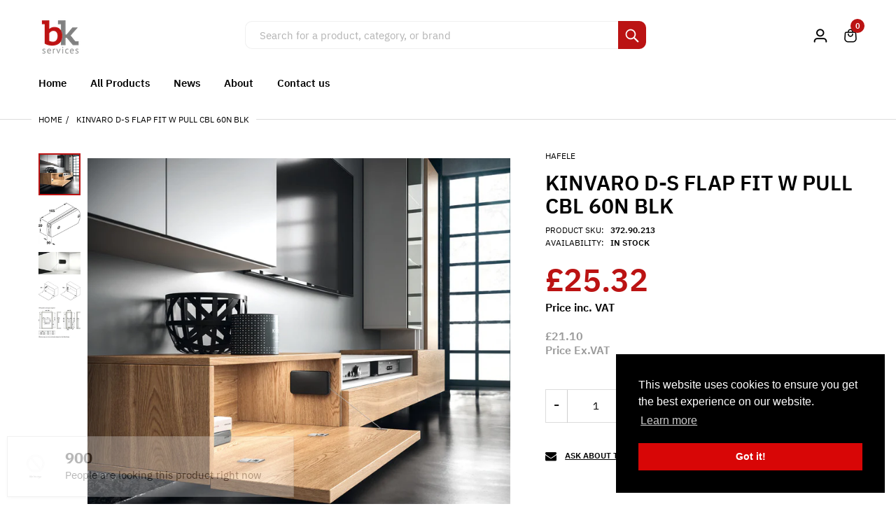

--- FILE ---
content_type: text/html; charset=utf-8
request_url: https://bkservicesonline.co.uk/products/372-90-213
body_size: 26519
content:
<!doctype html>
<html lang="en" class="js">
<head>
  
  <meta charset="UTF-8">
  <meta http-equiv="Content-Type" content="text/html; charset=utf-8">
  <meta name="viewport" content="width=device-width, initial-scale=1, minimum-scale=1, maximum-scale=1, user-scalable=0" />
  <meta name='HandheldFriendly' content='True'>
  <meta name='MobileOptimized' content='375'>
  <meta http-equiv="cleartype" content="on">
  <meta name="theme-color" content="#bb1313"><title>Kinvaro D-S Flap Fit w Pull Cbl 60N Blk
&ndash; B K Services</title><meta name="description" content="The Kinvaro flap stay has an unobtrusive design for any type of furniture applicationWith integrated damper to open softlyOpening angle adjustable via length of pull cableCan be used with shallow cabinets from 82 mm depthFlap height 200-480 mmUnhandedEasy to install horizontally or verticallySee catalogue page for info"><!-- /snippets/social-meta-tags.liquid -->




<meta property="og:site_name" content="B K Services">
<meta property="og:url" content="https://bkservicesonline.co.uk/products/372-90-213">
<meta property="og:title" content="Kinvaro D-S Flap Fit w Pull Cbl 60N Blk">
<meta property="og:type" content="product">
<meta property="og:description" content="The Kinvaro flap stay has an unobtrusive design for any type of furniture applicationWith integrated damper to open softlyOpening angle adjustable via length of pull cableCan be used with shallow cabinets from 82 mm depthFlap height 200-480 mmUnhandedEasy to install horizontally or verticallySee catalogue page for info">

  <meta property="og:price:amount" content="21.10">
  <meta property="og:price:currency" content="GBP">

<meta property="og:image" content="http://bkservicesonline.co.uk/cdn/shop/products/02572655_0_6624c260-d83d-46b9-83f7-19a6fc772696_1200x1200.jpg?v=1580060399"><meta property="og:image" content="http://bkservicesonline.co.uk/cdn/shop/products/02572661_0_40c8bd16-7e88-4ed8-a061-6f628976dc93_1200x1200.jpg?v=1580060399"><meta property="og:image" content="http://bkservicesonline.co.uk/cdn/shop/products/02572658_0_56f49b98-d2ae-489f-b7ac-d2a9404ea5df_1200x1200.jpg?v=1580060399">
<meta property="og:image:secure_url" content="https://bkservicesonline.co.uk/cdn/shop/products/02572655_0_6624c260-d83d-46b9-83f7-19a6fc772696_1200x1200.jpg?v=1580060399"><meta property="og:image:secure_url" content="https://bkservicesonline.co.uk/cdn/shop/products/02572661_0_40c8bd16-7e88-4ed8-a061-6f628976dc93_1200x1200.jpg?v=1580060399"><meta property="og:image:secure_url" content="https://bkservicesonline.co.uk/cdn/shop/products/02572658_0_56f49b98-d2ae-489f-b7ac-d2a9404ea5df_1200x1200.jpg?v=1580060399">


<meta name="twitter:card" content="summary_large_image">
<meta name="twitter:title" content="Kinvaro D-S Flap Fit w Pull Cbl 60N Blk">
<meta name="twitter:description" content="The Kinvaro flap stay has an unobtrusive design for any type of furniture applicationWith integrated damper to open softlyOpening angle adjustable via length of pull cableCan be used with shallow cabinets from 82 mm depthFlap height 200-480 mmUnhandedEasy to install horizontally or verticallySee catalogue page for info">


  <link rel="canonical" href="https://bkservicesonline.co.uk/products/372-90-213"/>
  <link rel="preconnect dns-prefetch" href="https://cdn.shopify.com">
  <link rel="preconnect dns-prefetch" href="https://v.shopify.com">
  <link rel="preconnect dns-prefetch" href="https://cdn.shopifycloud.com"><link rel="preload" href="//bkservicesonline.co.uk/cdn/shop/t/9/assets/header-footer.scss.css?v=47592100753024456351674768330" as="style">
  <link rel="preload" href="//bkservicesonline.co.uk/cdn/shop/t/9/assets/global.scss.css?v=72362578585195034651674768330" as="style">
  
  <link rel="preload" href="//bkservicesonline.co.uk/cdn/shop/t/9/assets/styles.scss.css?v=109979615843459959621674768330" as="style">
  
  <link rel="preload" href="//bkservicesonline.co.uk/cdn/shop/t/9/assets/vendor.css?v=96845794555265919271643727794" as="style">
  <link rel="preload" href="//bkservicesonline.co.uk/cdn/shop/t/9/assets/arenafont.css?v=24648834736104266981674768330" as="style">
  
  
    
      
    
  

  <!-- header-css-file  ================================================== -->
  

  

  <link href="//bkservicesonline.co.uk/cdn/shop/t/9/assets/arenafont.css?v=24648834736104266981674768330" rel="stylesheet" type="text/css" media="all">
  <link href="//bkservicesonline.co.uk/cdn/shop/t/9/assets/vendor.css?v=96845794555265919271643727794" rel="stylesheet" type="text/css" media="all">
  <link href="//bkservicesonline.co.uk/cdn/shop/t/9/assets/header-footer.scss.css?v=47592100753024456351674768330" rel="stylesheet" type="text/css" media="all">
  <link href="//bkservicesonline.co.uk/cdn/shop/t/9/assets/global.scss.css?v=72362578585195034651674768330" rel="stylesheet" type="text/css" media="all">
  
  <link href="//bkservicesonline.co.uk/cdn/shop/t/9/assets/styles.scss.css?v=109979615843459959621674768330" rel="stylesheet" type="text/css" media="all">
  
  
  
  
  <link href="https://fonts.googleapis.com/css?family=Caveat:300,400,500,600,700&display=swap" rel='stylesheet' type='text/css'>

  <script crossorigin="anonymous" src="//bkservicesonline.co.uk/cdn/shop/t/9/assets/lazysizes.min.js?v=19944551759608041491643727744" async></script>
  <script crossorigin="anonymous" src="//bkservicesonline.co.uk/cdn/shop/t/9/assets/jquery-3.5.min.js?v=15273758115964379371643727739"></script>
  <script crossorigin="anonymous" src="//bkservicesonline.co.uk/cdn/shop/t/9/assets/bootstrap.4x.min.js?v=125015747730714884711643727729" defer></script><script>window.performance && window.performance.mark && window.performance.mark('shopify.content_for_header.start');</script><meta id="shopify-digital-wallet" name="shopify-digital-wallet" content="/27230830695/digital_wallets/dialog">
<meta name="shopify-checkout-api-token" content="81a300d2c48d77f9cf073328ace5598b">
<meta id="in-context-paypal-metadata" data-shop-id="27230830695" data-venmo-supported="false" data-environment="production" data-locale="en_US" data-paypal-v4="true" data-currency="GBP">
<link rel="alternate" type="application/json+oembed" href="https://bkservicesonline.co.uk/products/372-90-213.oembed">
<script async="async" src="/checkouts/internal/preloads.js?locale=en-GB"></script>
<link rel="preconnect" href="https://shop.app" crossorigin="anonymous">
<script async="async" src="https://shop.app/checkouts/internal/preloads.js?locale=en-GB&shop_id=27230830695" crossorigin="anonymous"></script>
<script id="apple-pay-shop-capabilities" type="application/json">{"shopId":27230830695,"countryCode":"GB","currencyCode":"GBP","merchantCapabilities":["supports3DS"],"merchantId":"gid:\/\/shopify\/Shop\/27230830695","merchantName":"B K Services","requiredBillingContactFields":["postalAddress","email","phone"],"requiredShippingContactFields":["postalAddress","email","phone"],"shippingType":"shipping","supportedNetworks":["visa","maestro","masterCard","amex"],"total":{"type":"pending","label":"B K Services","amount":"1.00"},"shopifyPaymentsEnabled":true,"supportsSubscriptions":true}</script>
<script id="shopify-features" type="application/json">{"accessToken":"81a300d2c48d77f9cf073328ace5598b","betas":["rich-media-storefront-analytics"],"domain":"bkservicesonline.co.uk","predictiveSearch":true,"shopId":27230830695,"locale":"en"}</script>
<script>var Shopify = Shopify || {};
Shopify.shop = "bkservicesonline.myshopify.com";
Shopify.locale = "en";
Shopify.currency = {"active":"GBP","rate":"1.0"};
Shopify.country = "GB";
Shopify.theme = {"name":"BKS-2022","id":128212795580,"schema_name":"BKS-2022","schema_version":"1.22","theme_store_id":null,"role":"main"};
Shopify.theme.handle = "null";
Shopify.theme.style = {"id":null,"handle":null};
Shopify.cdnHost = "bkservicesonline.co.uk/cdn";
Shopify.routes = Shopify.routes || {};
Shopify.routes.root = "/";</script>
<script type="module">!function(o){(o.Shopify=o.Shopify||{}).modules=!0}(window);</script>
<script>!function(o){function n(){var o=[];function n(){o.push(Array.prototype.slice.apply(arguments))}return n.q=o,n}var t=o.Shopify=o.Shopify||{};t.loadFeatures=n(),t.autoloadFeatures=n()}(window);</script>
<script>
  window.ShopifyPay = window.ShopifyPay || {};
  window.ShopifyPay.apiHost = "shop.app\/pay";
  window.ShopifyPay.redirectState = null;
</script>
<script id="shop-js-analytics" type="application/json">{"pageType":"product"}</script>
<script defer="defer" async type="module" src="//bkservicesonline.co.uk/cdn/shopifycloud/shop-js/modules/v2/client.init-shop-cart-sync_C5BV16lS.en.esm.js"></script>
<script defer="defer" async type="module" src="//bkservicesonline.co.uk/cdn/shopifycloud/shop-js/modules/v2/chunk.common_CygWptCX.esm.js"></script>
<script type="module">
  await import("//bkservicesonline.co.uk/cdn/shopifycloud/shop-js/modules/v2/client.init-shop-cart-sync_C5BV16lS.en.esm.js");
await import("//bkservicesonline.co.uk/cdn/shopifycloud/shop-js/modules/v2/chunk.common_CygWptCX.esm.js");

  window.Shopify.SignInWithShop?.initShopCartSync?.({"fedCMEnabled":true,"windoidEnabled":true});

</script>
<script>
  window.Shopify = window.Shopify || {};
  if (!window.Shopify.featureAssets) window.Shopify.featureAssets = {};
  window.Shopify.featureAssets['shop-js'] = {"shop-cart-sync":["modules/v2/client.shop-cart-sync_ZFArdW7E.en.esm.js","modules/v2/chunk.common_CygWptCX.esm.js"],"init-fed-cm":["modules/v2/client.init-fed-cm_CmiC4vf6.en.esm.js","modules/v2/chunk.common_CygWptCX.esm.js"],"shop-button":["modules/v2/client.shop-button_tlx5R9nI.en.esm.js","modules/v2/chunk.common_CygWptCX.esm.js"],"shop-cash-offers":["modules/v2/client.shop-cash-offers_DOA2yAJr.en.esm.js","modules/v2/chunk.common_CygWptCX.esm.js","modules/v2/chunk.modal_D71HUcav.esm.js"],"init-windoid":["modules/v2/client.init-windoid_sURxWdc1.en.esm.js","modules/v2/chunk.common_CygWptCX.esm.js"],"shop-toast-manager":["modules/v2/client.shop-toast-manager_ClPi3nE9.en.esm.js","modules/v2/chunk.common_CygWptCX.esm.js"],"init-shop-email-lookup-coordinator":["modules/v2/client.init-shop-email-lookup-coordinator_B8hsDcYM.en.esm.js","modules/v2/chunk.common_CygWptCX.esm.js"],"init-shop-cart-sync":["modules/v2/client.init-shop-cart-sync_C5BV16lS.en.esm.js","modules/v2/chunk.common_CygWptCX.esm.js"],"avatar":["modules/v2/client.avatar_BTnouDA3.en.esm.js"],"pay-button":["modules/v2/client.pay-button_FdsNuTd3.en.esm.js","modules/v2/chunk.common_CygWptCX.esm.js"],"init-customer-accounts":["modules/v2/client.init-customer-accounts_DxDtT_ad.en.esm.js","modules/v2/client.shop-login-button_C5VAVYt1.en.esm.js","modules/v2/chunk.common_CygWptCX.esm.js","modules/v2/chunk.modal_D71HUcav.esm.js"],"init-shop-for-new-customer-accounts":["modules/v2/client.init-shop-for-new-customer-accounts_ChsxoAhi.en.esm.js","modules/v2/client.shop-login-button_C5VAVYt1.en.esm.js","modules/v2/chunk.common_CygWptCX.esm.js","modules/v2/chunk.modal_D71HUcav.esm.js"],"shop-login-button":["modules/v2/client.shop-login-button_C5VAVYt1.en.esm.js","modules/v2/chunk.common_CygWptCX.esm.js","modules/v2/chunk.modal_D71HUcav.esm.js"],"init-customer-accounts-sign-up":["modules/v2/client.init-customer-accounts-sign-up_CPSyQ0Tj.en.esm.js","modules/v2/client.shop-login-button_C5VAVYt1.en.esm.js","modules/v2/chunk.common_CygWptCX.esm.js","modules/v2/chunk.modal_D71HUcav.esm.js"],"shop-follow-button":["modules/v2/client.shop-follow-button_Cva4Ekp9.en.esm.js","modules/v2/chunk.common_CygWptCX.esm.js","modules/v2/chunk.modal_D71HUcav.esm.js"],"checkout-modal":["modules/v2/client.checkout-modal_BPM8l0SH.en.esm.js","modules/v2/chunk.common_CygWptCX.esm.js","modules/v2/chunk.modal_D71HUcav.esm.js"],"lead-capture":["modules/v2/client.lead-capture_Bi8yE_yS.en.esm.js","modules/v2/chunk.common_CygWptCX.esm.js","modules/v2/chunk.modal_D71HUcav.esm.js"],"shop-login":["modules/v2/client.shop-login_D6lNrXab.en.esm.js","modules/v2/chunk.common_CygWptCX.esm.js","modules/v2/chunk.modal_D71HUcav.esm.js"],"payment-terms":["modules/v2/client.payment-terms_CZxnsJam.en.esm.js","modules/v2/chunk.common_CygWptCX.esm.js","modules/v2/chunk.modal_D71HUcav.esm.js"]};
</script>
<script>(function() {
  var isLoaded = false;
  function asyncLoad() {
    if (isLoaded) return;
    isLoaded = true;
    var urls = ["https:\/\/ecommplugins-trustboxsettings.trustpilot.com\/bkservicesonline.myshopify.com.js?settings=1670495509125\u0026shop=bkservicesonline.myshopify.com","https:\/\/ecommplugins-scripts.trustpilot.com\/v2.1\/js\/header.min.js?settings=eyJrZXkiOiI0Rk83Um9EYmNkdmloSXR1IiwicyI6Im5vbmUifQ==\u0026shop=bkservicesonline.myshopify.com","https:\/\/widget.trustpilot.com\/bootstrap\/v5\/tp.widget.sync.bootstrap.min.js?shop=bkservicesonline.myshopify.com","https:\/\/widget.trustpilot.com\/bootstrap\/v5\/tp.widget.sync.bootstrap.min.js?shop=bkservicesonline.myshopify.com","https:\/\/widget.trustpilot.com\/bootstrap\/v5\/tp.widget.sync.bootstrap.min.js?shop=bkservicesonline.myshopify.com"];
    for (var i = 0; i < urls.length; i++) {
      var s = document.createElement('script');
      s.type = 'text/javascript';
      s.async = true;
      s.src = urls[i];
      var x = document.getElementsByTagName('script')[0];
      x.parentNode.insertBefore(s, x);
    }
  };
  if(window.attachEvent) {
    window.attachEvent('onload', asyncLoad);
  } else {
    window.addEventListener('load', asyncLoad, false);
  }
})();</script>
<script id="__st">var __st={"a":27230830695,"offset":0,"reqid":"b97c0c27-e272-488b-8440-52a2aa62860e-1768807781","pageurl":"bkservicesonline.co.uk\/products\/372-90-213","u":"1ef0a6a5ef32","p":"product","rtyp":"product","rid":4478987632743};</script>
<script>window.ShopifyPaypalV4VisibilityTracking = true;</script>
<script id="captcha-bootstrap">!function(){'use strict';const t='contact',e='account',n='new_comment',o=[[t,t],['blogs',n],['comments',n],[t,'customer']],c=[[e,'customer_login'],[e,'guest_login'],[e,'recover_customer_password'],[e,'create_customer']],r=t=>t.map((([t,e])=>`form[action*='/${t}']:not([data-nocaptcha='true']) input[name='form_type'][value='${e}']`)).join(','),a=t=>()=>t?[...document.querySelectorAll(t)].map((t=>t.form)):[];function s(){const t=[...o],e=r(t);return a(e)}const i='password',u='form_key',d=['recaptcha-v3-token','g-recaptcha-response','h-captcha-response',i],f=()=>{try{return window.sessionStorage}catch{return}},m='__shopify_v',_=t=>t.elements[u];function p(t,e,n=!1){try{const o=window.sessionStorage,c=JSON.parse(o.getItem(e)),{data:r}=function(t){const{data:e,action:n}=t;return t[m]||n?{data:e,action:n}:{data:t,action:n}}(c);for(const[e,n]of Object.entries(r))t.elements[e]&&(t.elements[e].value=n);n&&o.removeItem(e)}catch(o){console.error('form repopulation failed',{error:o})}}const l='form_type',E='cptcha';function T(t){t.dataset[E]=!0}const w=window,h=w.document,L='Shopify',v='ce_forms',y='captcha';let A=!1;((t,e)=>{const n=(g='f06e6c50-85a8-45c8-87d0-21a2b65856fe',I='https://cdn.shopify.com/shopifycloud/storefront-forms-hcaptcha/ce_storefront_forms_captcha_hcaptcha.v1.5.2.iife.js',D={infoText:'Protected by hCaptcha',privacyText:'Privacy',termsText:'Terms'},(t,e,n)=>{const o=w[L][v],c=o.bindForm;if(c)return c(t,g,e,D).then(n);var r;o.q.push([[t,g,e,D],n]),r=I,A||(h.body.append(Object.assign(h.createElement('script'),{id:'captcha-provider',async:!0,src:r})),A=!0)});var g,I,D;w[L]=w[L]||{},w[L][v]=w[L][v]||{},w[L][v].q=[],w[L][y]=w[L][y]||{},w[L][y].protect=function(t,e){n(t,void 0,e),T(t)},Object.freeze(w[L][y]),function(t,e,n,w,h,L){const[v,y,A,g]=function(t,e,n){const i=e?o:[],u=t?c:[],d=[...i,...u],f=r(d),m=r(i),_=r(d.filter((([t,e])=>n.includes(e))));return[a(f),a(m),a(_),s()]}(w,h,L),I=t=>{const e=t.target;return e instanceof HTMLFormElement?e:e&&e.form},D=t=>v().includes(t);t.addEventListener('submit',(t=>{const e=I(t);if(!e)return;const n=D(e)&&!e.dataset.hcaptchaBound&&!e.dataset.recaptchaBound,o=_(e),c=g().includes(e)&&(!o||!o.value);(n||c)&&t.preventDefault(),c&&!n&&(function(t){try{if(!f())return;!function(t){const e=f();if(!e)return;const n=_(t);if(!n)return;const o=n.value;o&&e.removeItem(o)}(t);const e=Array.from(Array(32),(()=>Math.random().toString(36)[2])).join('');!function(t,e){_(t)||t.append(Object.assign(document.createElement('input'),{type:'hidden',name:u})),t.elements[u].value=e}(t,e),function(t,e){const n=f();if(!n)return;const o=[...t.querySelectorAll(`input[type='${i}']`)].map((({name:t})=>t)),c=[...d,...o],r={};for(const[a,s]of new FormData(t).entries())c.includes(a)||(r[a]=s);n.setItem(e,JSON.stringify({[m]:1,action:t.action,data:r}))}(t,e)}catch(e){console.error('failed to persist form',e)}}(e),e.submit())}));const S=(t,e)=>{t&&!t.dataset[E]&&(n(t,e.some((e=>e===t))),T(t))};for(const o of['focusin','change'])t.addEventListener(o,(t=>{const e=I(t);D(e)&&S(e,y())}));const B=e.get('form_key'),M=e.get(l),P=B&&M;t.addEventListener('DOMContentLoaded',(()=>{const t=y();if(P)for(const e of t)e.elements[l].value===M&&p(e,B);[...new Set([...A(),...v().filter((t=>'true'===t.dataset.shopifyCaptcha))])].forEach((e=>S(e,t)))}))}(h,new URLSearchParams(w.location.search),n,t,e,['guest_login'])})(!0,!0)}();</script>
<script integrity="sha256-4kQ18oKyAcykRKYeNunJcIwy7WH5gtpwJnB7kiuLZ1E=" data-source-attribution="shopify.loadfeatures" defer="defer" src="//bkservicesonline.co.uk/cdn/shopifycloud/storefront/assets/storefront/load_feature-a0a9edcb.js" crossorigin="anonymous"></script>
<script crossorigin="anonymous" defer="defer" src="//bkservicesonline.co.uk/cdn/shopifycloud/storefront/assets/shopify_pay/storefront-65b4c6d7.js?v=20250812"></script>
<script data-source-attribution="shopify.dynamic_checkout.dynamic.init">var Shopify=Shopify||{};Shopify.PaymentButton=Shopify.PaymentButton||{isStorefrontPortableWallets:!0,init:function(){window.Shopify.PaymentButton.init=function(){};var t=document.createElement("script");t.src="https://bkservicesonline.co.uk/cdn/shopifycloud/portable-wallets/latest/portable-wallets.en.js",t.type="module",document.head.appendChild(t)}};
</script>
<script data-source-attribution="shopify.dynamic_checkout.buyer_consent">
  function portableWalletsHideBuyerConsent(e){var t=document.getElementById("shopify-buyer-consent"),n=document.getElementById("shopify-subscription-policy-button");t&&n&&(t.classList.add("hidden"),t.setAttribute("aria-hidden","true"),n.removeEventListener("click",e))}function portableWalletsShowBuyerConsent(e){var t=document.getElementById("shopify-buyer-consent"),n=document.getElementById("shopify-subscription-policy-button");t&&n&&(t.classList.remove("hidden"),t.removeAttribute("aria-hidden"),n.addEventListener("click",e))}window.Shopify?.PaymentButton&&(window.Shopify.PaymentButton.hideBuyerConsent=portableWalletsHideBuyerConsent,window.Shopify.PaymentButton.showBuyerConsent=portableWalletsShowBuyerConsent);
</script>
<script data-source-attribution="shopify.dynamic_checkout.cart.bootstrap">document.addEventListener("DOMContentLoaded",(function(){function t(){return document.querySelector("shopify-accelerated-checkout-cart, shopify-accelerated-checkout")}if(t())Shopify.PaymentButton.init();else{new MutationObserver((function(e,n){t()&&(Shopify.PaymentButton.init(),n.disconnect())})).observe(document.body,{childList:!0,subtree:!0})}}));
</script>
<link id="shopify-accelerated-checkout-styles" rel="stylesheet" media="screen" href="https://bkservicesonline.co.uk/cdn/shopifycloud/portable-wallets/latest/accelerated-checkout-backwards-compat.css" crossorigin="anonymous">
<style id="shopify-accelerated-checkout-cart">
        #shopify-buyer-consent {
  margin-top: 1em;
  display: inline-block;
  width: 100%;
}

#shopify-buyer-consent.hidden {
  display: none;
}

#shopify-subscription-policy-button {
  background: none;
  border: none;
  padding: 0;
  text-decoration: underline;
  font-size: inherit;
  cursor: pointer;
}

#shopify-subscription-policy-button::before {
  box-shadow: none;
}

      </style>

<script>window.performance && window.performance.mark && window.performance.mark('shopify.content_for_header.end');</script>
  

  
  
  <script type="text/javascript">
    var customerLogged = ''
    var arn_wl_cp_settings = null;
</script>

  <style type="text/css">
    :root {
      --arn-add-wishlist-icon-color: ;
      --arn-add-wishlist-icon-active-color: ;
      --arn-show-wishlist-icon-color: ;
      --arn-remove-wishlist-icon-color: ;

      --arn-add-compare-icon-color: ;
      --arn-add-compare-icon-active-color: ;
      --arn-show-compare-icon-color: ;
      --arn-remove-compare-icon-color: ;
      --arn-preloader-icon-color: ;
      
      --arn-outstock-color: #ff0000;
      --arn-instock-color: #2D882D;
      --arn-table-heading-bkg: #cecece;
      --arn-table-text-color-1: #000000;
      --arn-table-text-color-2: #ffffff;
      --arn-table-btn-border-color: #000000;
      --arn-table-btn-color: #ffffff;
      --arn-table-btn-active-color: #000000;

      --arn-table-product-heading: "";
      --arn-table-price-heading: "";
      --arn-table-image-heading: "";
      --arn-table-price-heading: "";
      --arn-table-available-heading: "";
      --arn-table-delete-heading: "";

      --bg-sidenav: #fff;
      --link-color: #000;
      --font-size-title: 15px;
      --button-add-bg: #fed700;
      --button-add-cl: #fff;
      --button-add-br: #fed700;
      --button-add-hover-bg: #fed700;
      --button-add-hover-cl: #fff;
      --button-add-hover-br: #fed700;
      --button-remove-bg: #000;
      --button-remove-cl: #fff;
      --button-remove-br: #000;
      --button-remove-hover-bg: #000;
      --button-remove-hover-cl: #fff;
      --button-remove-hover-br: #000;
      --button-border-radius: 20px;
    }
    
</style>
  <svg xmlnsXlink="http://www.w3.org/2000/svg" style="display: none;"">
    <symbol id="arn_icon-add-wishlist" viewBox="">
        <title>add wishlist</title>
        
    </symbol>

    <symbol id="arn_icon-show-wishlist" viewBox="">
        <title>show wishlist</title>
        
    </symbol>

    <symbol id="arn_icon-remove-wishlist" viewBox=""> 
        <title>remove wishlist</title>
        
    </symbol>

    <symbol id="arn_icon-add-compare" viewBox="">
        <title>add compare</title>
        
    </symbol>

    <symbol id="arn_icon-show-compare" viewBox="">
        <title>show compare</title>
        
    </symbol>

    <symbol id="arn_icon-remove-compare" viewBox=""> 
        <title>remove compare</title>
        
    </symbol>
    
    <symbol id="arn_icon-preloader" viewBox=""> 
        <title>preloader</title>
        
    </symbol>
</svg>

  
<link href="https://monorail-edge.shopifysvc.com" rel="dns-prefetch">
<script>(function(){if ("sendBeacon" in navigator && "performance" in window) {try {var session_token_from_headers = performance.getEntriesByType('navigation')[0].serverTiming.find(x => x.name == '_s').description;} catch {var session_token_from_headers = undefined;}var session_cookie_matches = document.cookie.match(/_shopify_s=([^;]*)/);var session_token_from_cookie = session_cookie_matches && session_cookie_matches.length === 2 ? session_cookie_matches[1] : "";var session_token = session_token_from_headers || session_token_from_cookie || "";function handle_abandonment_event(e) {var entries = performance.getEntries().filter(function(entry) {return /monorail-edge.shopifysvc.com/.test(entry.name);});if (!window.abandonment_tracked && entries.length === 0) {window.abandonment_tracked = true;var currentMs = Date.now();var navigation_start = performance.timing.navigationStart;var payload = {shop_id: 27230830695,url: window.location.href,navigation_start,duration: currentMs - navigation_start,session_token,page_type: "product"};window.navigator.sendBeacon("https://monorail-edge.shopifysvc.com/v1/produce", JSON.stringify({schema_id: "online_store_buyer_site_abandonment/1.1",payload: payload,metadata: {event_created_at_ms: currentMs,event_sent_at_ms: currentMs}}));}}window.addEventListener('pagehide', handle_abandonment_event);}}());</script>
<script id="web-pixels-manager-setup">(function e(e,d,r,n,o){if(void 0===o&&(o={}),!Boolean(null===(a=null===(i=window.Shopify)||void 0===i?void 0:i.analytics)||void 0===a?void 0:a.replayQueue)){var i,a;window.Shopify=window.Shopify||{};var t=window.Shopify;t.analytics=t.analytics||{};var s=t.analytics;s.replayQueue=[],s.publish=function(e,d,r){return s.replayQueue.push([e,d,r]),!0};try{self.performance.mark("wpm:start")}catch(e){}var l=function(){var e={modern:/Edge?\/(1{2}[4-9]|1[2-9]\d|[2-9]\d{2}|\d{4,})\.\d+(\.\d+|)|Firefox\/(1{2}[4-9]|1[2-9]\d|[2-9]\d{2}|\d{4,})\.\d+(\.\d+|)|Chrom(ium|e)\/(9{2}|\d{3,})\.\d+(\.\d+|)|(Maci|X1{2}).+ Version\/(15\.\d+|(1[6-9]|[2-9]\d|\d{3,})\.\d+)([,.]\d+|)( \(\w+\)|)( Mobile\/\w+|) Safari\/|Chrome.+OPR\/(9{2}|\d{3,})\.\d+\.\d+|(CPU[ +]OS|iPhone[ +]OS|CPU[ +]iPhone|CPU IPhone OS|CPU iPad OS)[ +]+(15[._]\d+|(1[6-9]|[2-9]\d|\d{3,})[._]\d+)([._]\d+|)|Android:?[ /-](13[3-9]|1[4-9]\d|[2-9]\d{2}|\d{4,})(\.\d+|)(\.\d+|)|Android.+Firefox\/(13[5-9]|1[4-9]\d|[2-9]\d{2}|\d{4,})\.\d+(\.\d+|)|Android.+Chrom(ium|e)\/(13[3-9]|1[4-9]\d|[2-9]\d{2}|\d{4,})\.\d+(\.\d+|)|SamsungBrowser\/([2-9]\d|\d{3,})\.\d+/,legacy:/Edge?\/(1[6-9]|[2-9]\d|\d{3,})\.\d+(\.\d+|)|Firefox\/(5[4-9]|[6-9]\d|\d{3,})\.\d+(\.\d+|)|Chrom(ium|e)\/(5[1-9]|[6-9]\d|\d{3,})\.\d+(\.\d+|)([\d.]+$|.*Safari\/(?![\d.]+ Edge\/[\d.]+$))|(Maci|X1{2}).+ Version\/(10\.\d+|(1[1-9]|[2-9]\d|\d{3,})\.\d+)([,.]\d+|)( \(\w+\)|)( Mobile\/\w+|) Safari\/|Chrome.+OPR\/(3[89]|[4-9]\d|\d{3,})\.\d+\.\d+|(CPU[ +]OS|iPhone[ +]OS|CPU[ +]iPhone|CPU IPhone OS|CPU iPad OS)[ +]+(10[._]\d+|(1[1-9]|[2-9]\d|\d{3,})[._]\d+)([._]\d+|)|Android:?[ /-](13[3-9]|1[4-9]\d|[2-9]\d{2}|\d{4,})(\.\d+|)(\.\d+|)|Mobile Safari.+OPR\/([89]\d|\d{3,})\.\d+\.\d+|Android.+Firefox\/(13[5-9]|1[4-9]\d|[2-9]\d{2}|\d{4,})\.\d+(\.\d+|)|Android.+Chrom(ium|e)\/(13[3-9]|1[4-9]\d|[2-9]\d{2}|\d{4,})\.\d+(\.\d+|)|Android.+(UC? ?Browser|UCWEB|U3)[ /]?(15\.([5-9]|\d{2,})|(1[6-9]|[2-9]\d|\d{3,})\.\d+)\.\d+|SamsungBrowser\/(5\.\d+|([6-9]|\d{2,})\.\d+)|Android.+MQ{2}Browser\/(14(\.(9|\d{2,})|)|(1[5-9]|[2-9]\d|\d{3,})(\.\d+|))(\.\d+|)|K[Aa][Ii]OS\/(3\.\d+|([4-9]|\d{2,})\.\d+)(\.\d+|)/},d=e.modern,r=e.legacy,n=navigator.userAgent;return n.match(d)?"modern":n.match(r)?"legacy":"unknown"}(),u="modern"===l?"modern":"legacy",c=(null!=n?n:{modern:"",legacy:""})[u],f=function(e){return[e.baseUrl,"/wpm","/b",e.hashVersion,"modern"===e.buildTarget?"m":"l",".js"].join("")}({baseUrl:d,hashVersion:r,buildTarget:u}),m=function(e){var d=e.version,r=e.bundleTarget,n=e.surface,o=e.pageUrl,i=e.monorailEndpoint;return{emit:function(e){var a=e.status,t=e.errorMsg,s=(new Date).getTime(),l=JSON.stringify({metadata:{event_sent_at_ms:s},events:[{schema_id:"web_pixels_manager_load/3.1",payload:{version:d,bundle_target:r,page_url:o,status:a,surface:n,error_msg:t},metadata:{event_created_at_ms:s}}]});if(!i)return console&&console.warn&&console.warn("[Web Pixels Manager] No Monorail endpoint provided, skipping logging."),!1;try{return self.navigator.sendBeacon.bind(self.navigator)(i,l)}catch(e){}var u=new XMLHttpRequest;try{return u.open("POST",i,!0),u.setRequestHeader("Content-Type","text/plain"),u.send(l),!0}catch(e){return console&&console.warn&&console.warn("[Web Pixels Manager] Got an unhandled error while logging to Monorail."),!1}}}}({version:r,bundleTarget:l,surface:e.surface,pageUrl:self.location.href,monorailEndpoint:e.monorailEndpoint});try{o.browserTarget=l,function(e){var d=e.src,r=e.async,n=void 0===r||r,o=e.onload,i=e.onerror,a=e.sri,t=e.scriptDataAttributes,s=void 0===t?{}:t,l=document.createElement("script"),u=document.querySelector("head"),c=document.querySelector("body");if(l.async=n,l.src=d,a&&(l.integrity=a,l.crossOrigin="anonymous"),s)for(var f in s)if(Object.prototype.hasOwnProperty.call(s,f))try{l.dataset[f]=s[f]}catch(e){}if(o&&l.addEventListener("load",o),i&&l.addEventListener("error",i),u)u.appendChild(l);else{if(!c)throw new Error("Did not find a head or body element to append the script");c.appendChild(l)}}({src:f,async:!0,onload:function(){if(!function(){var e,d;return Boolean(null===(d=null===(e=window.Shopify)||void 0===e?void 0:e.analytics)||void 0===d?void 0:d.initialized)}()){var d=window.webPixelsManager.init(e)||void 0;if(d){var r=window.Shopify.analytics;r.replayQueue.forEach((function(e){var r=e[0],n=e[1],o=e[2];d.publishCustomEvent(r,n,o)})),r.replayQueue=[],r.publish=d.publishCustomEvent,r.visitor=d.visitor,r.initialized=!0}}},onerror:function(){return m.emit({status:"failed",errorMsg:"".concat(f," has failed to load")})},sri:function(e){var d=/^sha384-[A-Za-z0-9+/=]+$/;return"string"==typeof e&&d.test(e)}(c)?c:"",scriptDataAttributes:o}),m.emit({status:"loading"})}catch(e){m.emit({status:"failed",errorMsg:(null==e?void 0:e.message)||"Unknown error"})}}})({shopId: 27230830695,storefrontBaseUrl: "https://bkservicesonline.co.uk",extensionsBaseUrl: "https://extensions.shopifycdn.com/cdn/shopifycloud/web-pixels-manager",monorailEndpoint: "https://monorail-edge.shopifysvc.com/unstable/produce_batch",surface: "storefront-renderer",enabledBetaFlags: ["2dca8a86"],webPixelsConfigList: [{"id":"182256002","eventPayloadVersion":"v1","runtimeContext":"LAX","scriptVersion":"1","type":"CUSTOM","privacyPurposes":["ANALYTICS"],"name":"Google Analytics tag (migrated)"},{"id":"shopify-app-pixel","configuration":"{}","eventPayloadVersion":"v1","runtimeContext":"STRICT","scriptVersion":"0450","apiClientId":"shopify-pixel","type":"APP","privacyPurposes":["ANALYTICS","MARKETING"]},{"id":"shopify-custom-pixel","eventPayloadVersion":"v1","runtimeContext":"LAX","scriptVersion":"0450","apiClientId":"shopify-pixel","type":"CUSTOM","privacyPurposes":["ANALYTICS","MARKETING"]}],isMerchantRequest: false,initData: {"shop":{"name":"B K Services","paymentSettings":{"currencyCode":"GBP"},"myshopifyDomain":"bkservicesonline.myshopify.com","countryCode":"GB","storefrontUrl":"https:\/\/bkservicesonline.co.uk"},"customer":null,"cart":null,"checkout":null,"productVariants":[{"price":{"amount":21.1,"currencyCode":"GBP"},"product":{"title":"Kinvaro D-S Flap Fit w Pull Cbl 60N Blk","vendor":"Hafele","id":"4478987632743","untranslatedTitle":"Kinvaro D-S Flap Fit w Pull Cbl 60N Blk","url":"\/products\/372-90-213","type":"Kitchen"},"id":"31863175544935","image":{"src":"\/\/bkservicesonline.co.uk\/cdn\/shop\/products\/02572655_0_6624c260-d83d-46b9-83f7-19a6fc772696.jpg?v=1580060399"},"sku":"372.90.213","title":"Default Title","untranslatedTitle":"Default Title"}],"purchasingCompany":null},},"https://bkservicesonline.co.uk/cdn","fcfee988w5aeb613cpc8e4bc33m6693e112",{"modern":"","legacy":""},{"shopId":"27230830695","storefrontBaseUrl":"https:\/\/bkservicesonline.co.uk","extensionBaseUrl":"https:\/\/extensions.shopifycdn.com\/cdn\/shopifycloud\/web-pixels-manager","surface":"storefront-renderer","enabledBetaFlags":"[\"2dca8a86\"]","isMerchantRequest":"false","hashVersion":"fcfee988w5aeb613cpc8e4bc33m6693e112","publish":"custom","events":"[[\"page_viewed\",{}],[\"product_viewed\",{\"productVariant\":{\"price\":{\"amount\":21.1,\"currencyCode\":\"GBP\"},\"product\":{\"title\":\"Kinvaro D-S Flap Fit w Pull Cbl 60N Blk\",\"vendor\":\"Hafele\",\"id\":\"4478987632743\",\"untranslatedTitle\":\"Kinvaro D-S Flap Fit w Pull Cbl 60N Blk\",\"url\":\"\/products\/372-90-213\",\"type\":\"Kitchen\"},\"id\":\"31863175544935\",\"image\":{\"src\":\"\/\/bkservicesonline.co.uk\/cdn\/shop\/products\/02572655_0_6624c260-d83d-46b9-83f7-19a6fc772696.jpg?v=1580060399\"},\"sku\":\"372.90.213\",\"title\":\"Default Title\",\"untranslatedTitle\":\"Default Title\"}}]]"});</script><script>
  window.ShopifyAnalytics = window.ShopifyAnalytics || {};
  window.ShopifyAnalytics.meta = window.ShopifyAnalytics.meta || {};
  window.ShopifyAnalytics.meta.currency = 'GBP';
  var meta = {"product":{"id":4478987632743,"gid":"gid:\/\/shopify\/Product\/4478987632743","vendor":"Hafele","type":"Kitchen","handle":"372-90-213","variants":[{"id":31863175544935,"price":2110,"name":"Kinvaro D-S Flap Fit w Pull Cbl 60N Blk","public_title":null,"sku":"372.90.213"}],"remote":false},"page":{"pageType":"product","resourceType":"product","resourceId":4478987632743,"requestId":"b97c0c27-e272-488b-8440-52a2aa62860e-1768807781"}};
  for (var attr in meta) {
    window.ShopifyAnalytics.meta[attr] = meta[attr];
  }
</script>
<script class="analytics">
  (function () {
    var customDocumentWrite = function(content) {
      var jquery = null;

      if (window.jQuery) {
        jquery = window.jQuery;
      } else if (window.Checkout && window.Checkout.$) {
        jquery = window.Checkout.$;
      }

      if (jquery) {
        jquery('body').append(content);
      }
    };

    var hasLoggedConversion = function(token) {
      if (token) {
        return document.cookie.indexOf('loggedConversion=' + token) !== -1;
      }
      return false;
    }

    var setCookieIfConversion = function(token) {
      if (token) {
        var twoMonthsFromNow = new Date(Date.now());
        twoMonthsFromNow.setMonth(twoMonthsFromNow.getMonth() + 2);

        document.cookie = 'loggedConversion=' + token + '; expires=' + twoMonthsFromNow;
      }
    }

    var trekkie = window.ShopifyAnalytics.lib = window.trekkie = window.trekkie || [];
    if (trekkie.integrations) {
      return;
    }
    trekkie.methods = [
      'identify',
      'page',
      'ready',
      'track',
      'trackForm',
      'trackLink'
    ];
    trekkie.factory = function(method) {
      return function() {
        var args = Array.prototype.slice.call(arguments);
        args.unshift(method);
        trekkie.push(args);
        return trekkie;
      };
    };
    for (var i = 0; i < trekkie.methods.length; i++) {
      var key = trekkie.methods[i];
      trekkie[key] = trekkie.factory(key);
    }
    trekkie.load = function(config) {
      trekkie.config = config || {};
      trekkie.config.initialDocumentCookie = document.cookie;
      var first = document.getElementsByTagName('script')[0];
      var script = document.createElement('script');
      script.type = 'text/javascript';
      script.onerror = function(e) {
        var scriptFallback = document.createElement('script');
        scriptFallback.type = 'text/javascript';
        scriptFallback.onerror = function(error) {
                var Monorail = {
      produce: function produce(monorailDomain, schemaId, payload) {
        var currentMs = new Date().getTime();
        var event = {
          schema_id: schemaId,
          payload: payload,
          metadata: {
            event_created_at_ms: currentMs,
            event_sent_at_ms: currentMs
          }
        };
        return Monorail.sendRequest("https://" + monorailDomain + "/v1/produce", JSON.stringify(event));
      },
      sendRequest: function sendRequest(endpointUrl, payload) {
        // Try the sendBeacon API
        if (window && window.navigator && typeof window.navigator.sendBeacon === 'function' && typeof window.Blob === 'function' && !Monorail.isIos12()) {
          var blobData = new window.Blob([payload], {
            type: 'text/plain'
          });

          if (window.navigator.sendBeacon(endpointUrl, blobData)) {
            return true;
          } // sendBeacon was not successful

        } // XHR beacon

        var xhr = new XMLHttpRequest();

        try {
          xhr.open('POST', endpointUrl);
          xhr.setRequestHeader('Content-Type', 'text/plain');
          xhr.send(payload);
        } catch (e) {
          console.log(e);
        }

        return false;
      },
      isIos12: function isIos12() {
        return window.navigator.userAgent.lastIndexOf('iPhone; CPU iPhone OS 12_') !== -1 || window.navigator.userAgent.lastIndexOf('iPad; CPU OS 12_') !== -1;
      }
    };
    Monorail.produce('monorail-edge.shopifysvc.com',
      'trekkie_storefront_load_errors/1.1',
      {shop_id: 27230830695,
      theme_id: 128212795580,
      app_name: "storefront",
      context_url: window.location.href,
      source_url: "//bkservicesonline.co.uk/cdn/s/trekkie.storefront.cd680fe47e6c39ca5d5df5f0a32d569bc48c0f27.min.js"});

        };
        scriptFallback.async = true;
        scriptFallback.src = '//bkservicesonline.co.uk/cdn/s/trekkie.storefront.cd680fe47e6c39ca5d5df5f0a32d569bc48c0f27.min.js';
        first.parentNode.insertBefore(scriptFallback, first);
      };
      script.async = true;
      script.src = '//bkservicesonline.co.uk/cdn/s/trekkie.storefront.cd680fe47e6c39ca5d5df5f0a32d569bc48c0f27.min.js';
      first.parentNode.insertBefore(script, first);
    };
    trekkie.load(
      {"Trekkie":{"appName":"storefront","development":false,"defaultAttributes":{"shopId":27230830695,"isMerchantRequest":null,"themeId":128212795580,"themeCityHash":"8684172536952953017","contentLanguage":"en","currency":"GBP","eventMetadataId":"64ff92a7-adc0-4fd4-b1d4-b0521d71d953"},"isServerSideCookieWritingEnabled":true,"monorailRegion":"shop_domain","enabledBetaFlags":["65f19447"]},"Session Attribution":{},"S2S":{"facebookCapiEnabled":false,"source":"trekkie-storefront-renderer","apiClientId":580111}}
    );

    var loaded = false;
    trekkie.ready(function() {
      if (loaded) return;
      loaded = true;

      window.ShopifyAnalytics.lib = window.trekkie;

      var originalDocumentWrite = document.write;
      document.write = customDocumentWrite;
      try { window.ShopifyAnalytics.merchantGoogleAnalytics.call(this); } catch(error) {};
      document.write = originalDocumentWrite;

      window.ShopifyAnalytics.lib.page(null,{"pageType":"product","resourceType":"product","resourceId":4478987632743,"requestId":"b97c0c27-e272-488b-8440-52a2aa62860e-1768807781","shopifyEmitted":true});

      var match = window.location.pathname.match(/checkouts\/(.+)\/(thank_you|post_purchase)/)
      var token = match? match[1]: undefined;
      if (!hasLoggedConversion(token)) {
        setCookieIfConversion(token);
        window.ShopifyAnalytics.lib.track("Viewed Product",{"currency":"GBP","variantId":31863175544935,"productId":4478987632743,"productGid":"gid:\/\/shopify\/Product\/4478987632743","name":"Kinvaro D-S Flap Fit w Pull Cbl 60N Blk","price":"21.10","sku":"372.90.213","brand":"Hafele","variant":null,"category":"Kitchen","nonInteraction":true,"remote":false},undefined,undefined,{"shopifyEmitted":true});
      window.ShopifyAnalytics.lib.track("monorail:\/\/trekkie_storefront_viewed_product\/1.1",{"currency":"GBP","variantId":31863175544935,"productId":4478987632743,"productGid":"gid:\/\/shopify\/Product\/4478987632743","name":"Kinvaro D-S Flap Fit w Pull Cbl 60N Blk","price":"21.10","sku":"372.90.213","brand":"Hafele","variant":null,"category":"Kitchen","nonInteraction":true,"remote":false,"referer":"https:\/\/bkservicesonline.co.uk\/products\/372-90-213"});
      }
    });


        var eventsListenerScript = document.createElement('script');
        eventsListenerScript.async = true;
        eventsListenerScript.src = "//bkservicesonline.co.uk/cdn/shopifycloud/storefront/assets/shop_events_listener-3da45d37.js";
        document.getElementsByTagName('head')[0].appendChild(eventsListenerScript);

})();</script>
  <script>
  if (!window.ga || (window.ga && typeof window.ga !== 'function')) {
    window.ga = function ga() {
      (window.ga.q = window.ga.q || []).push(arguments);
      if (window.Shopify && window.Shopify.analytics && typeof window.Shopify.analytics.publish === 'function') {
        window.Shopify.analytics.publish("ga_stub_called", {}, {sendTo: "google_osp_migration"});
      }
      console.error("Shopify's Google Analytics stub called with:", Array.from(arguments), "\nSee https://help.shopify.com/manual/promoting-marketing/pixels/pixel-migration#google for more information.");
    };
    if (window.Shopify && window.Shopify.analytics && typeof window.Shopify.analytics.publish === 'function') {
      window.Shopify.analytics.publish("ga_stub_initialized", {}, {sendTo: "google_osp_migration"});
    }
  }
</script>
<script
  defer
  src="https://bkservicesonline.co.uk/cdn/shopifycloud/perf-kit/shopify-perf-kit-3.0.4.min.js"
  data-application="storefront-renderer"
  data-shop-id="27230830695"
  data-render-region="gcp-us-east1"
  data-page-type="product"
  data-theme-instance-id="128212795580"
  data-theme-name="BKS-2022"
  data-theme-version="1.22"
  data-monorail-region="shop_domain"
  data-resource-timing-sampling-rate="10"
  data-shs="true"
  data-shs-beacon="true"
  data-shs-export-with-fetch="true"
  data-shs-logs-sample-rate="1"
  data-shs-beacon-endpoint="https://bkservicesonline.co.uk/api/collect"
></script>
</head>




<body class="templateProduct mobile-bar-inside category-mode-false lazy-loading-img input-bg-white" data-rtl="false" data-check-rtl="false">
  
  
  
  
  
  
  
  
  
  
  
  
  
  
  
  
  
  
  
  
  


  <div class="boxed-wrapper skin-tools mode-color" data-cart-style="dropdown" data-redirect="false" data-ajax-cart="false">
    <div class="new-loading"></div>
    <script type="text/javascript">
    var _bc_config = {
        "money_format" : '£{{amount}}'
    };

    
</script>
    <div id="menu-hover-background"></div>
    
    

    
    <div id="page-body" class="product- breadcrumb-color wide">
      <div class="header-department">
        
        
        <div id="shopify-section-header" class="shopify-section">












  

  <header data-section-type="header" data-section-id="header" class="header-content input-bg-white" data-stick="true" data-stickymobile="true" data-shadow="false">
<div class="header-container layout-boxed style-24 mm-layout-boxed" data-style="24">
      
            




<div class="header-main same-bg-nav">
  <div class="header-main-inner">
  
    <div class="container">
      <div class="container-border">
        <div class="table-row">

          <div class="navbar navbar-responsive-menu d-lg-none">
            <div class="responsive-menu">
              <span class="bar"></span>
              <span class="bar"></span>
              <span class="bar"></span>
            </div>
          </div>
          
          
  
  
  

  <div class="m-cart-icon cart-target lazyload waiting d-lg-none">
    
    <a href="/cart" class="mobile-basket" title="cart">
      
        <img class="lazyload"
             data-srcset="//bkservicesonline.co.uk/cdn/shop/files/ico-cart_20x.png?v=1643728048 1x, //bkservicesonline.co.uk/cdn/shop/files/ico-cart_40x.png?v=1643728048 2x"
             
             alt="Cart" />

      

      <span class="number"><span class="n-item">0</span></span>
    </a>
    
  </div>

          <div class="header-logo">
  
  
  
  
  
  <a href="/" title="B K Services" class="logo-site lazyload waiting">
    <img class="lazyload desktop-logo-site" data-srcset="//bkservicesonline.co.uk/cdn/shop/files/bks-logo_100x.png?v=1643728138 1x"
          
         alt="B K Services"
         style="max-width: 100px;" />
    <img class="lazyload mobile-logo-site" data-srcset="//bkservicesonline.co.uk/cdn/shop/files/bks-logo_200x.png?v=1643728138 2x"
          
         alt="B K Services"
         style="max-width: 100px;" />
  </a>
</div>
          
  
  

  <div class="searchbox searchbox-center d-none d-lg-block">

    
    
    

    <form id="search" class="navbar-form search" action="/search" method="get">
      <input type="hidden" name="type" value="product" />
      <input type="hidden" name="options[prefix]" value="last"/>
      <input id="bc-product-search" type="text" name="q" class="form-control bc-product-search"  placeholder="Search for a product, category, or brand" autocomplete="off" />

      <button type="submit" class="search-icon">
        <span class="lazyload waiting">

          
            <img class="lazyload"
                 data-srcset="//bkservicesonline.co.uk/cdn/shop/files/ico-search_20x.png?v=1643728048 1x, //bkservicesonline.co.uk/cdn/shop/files/ico-search_40x.png?v=1643728048 2x"
                 
                 alt="Search" />

          

        </span>
      </button>
    </form>

    <div id="result-ajax-search" class="result-ajax-search">
      <p class="p-3 m-0 bg-light"><strong>Search results...</strong></p>
      <ul class="search-results"></ul>
    </div>

  </div>

          <div class="header-icons d-none d-lg-block">
  <ul class="list-inline"> 

    

    

    
      
    

    
      
      
      
    
      
      

        <li class="customer-account lazyload waiting">
          <a href="/account" title="Sign in">

            
            <img class="lazyload"
                 data-srcset="//bkservicesonline.co.uk/cdn/shop/files/ico-account_20x.png?v=1643728048 1x, //bkservicesonline.co.uk/cdn/shop/files/ico-account_40x.png?v=1643728048 2x"
                 
                 alt="Account" />

            

          </a>
        </li>
    
      
    
    

    

    

     
      
      
      
    
      <li class="top-cart-holder hover-dropdown">
        <div class="cart-target">

          
            <a href="javascript:void(0)" class="basket dropdown-toggle lazyload waiting" title="cart">
              
                <img class="lazyload"
                     data-srcset="//bkservicesonline.co.uk/cdn/shop/files/ico-cart_20x.png?v=1643728048 1x, //bkservicesonline.co.uk/cdn/shop/files/ico-cart_40x.png?v=1643728048 2x"
                     
                     alt="Cart" />

              

              <span class="number"><span class="n-item">0</span></span>
            </a>

            <div class="cart-dd">
              <form id="cart-info" action="/cart" method="post">
                <div id="cart-content" class="cart-content">
                  <div class="cart-loading"></div>
                </div>
              </form>
            </div>

          

        </div>
      </li>            
    

  </ul>
</div>

        </div>
      </div>
    </div>

  </div>
</div>


  <div class="header-navigation d-none d-lg-block">

    <div class="container">
      <div class="container-border">
        <div class="table-row">
          <div class="nav-menu">
  
  
  
  

  <div class="horizontal-menu dropdown-fix d-none d-lg-block">
    <div class="sidemenu-holder bold-text">

      <nav class="navbar navbar-expand-lg">
        <div class="collapse navbar-collapse">
          <ul class="menu-list">
            
              



 
 
 



























  
    

    

  	
        <li class="">
          <a href="/">
            
            <span>Home</span>
            

          </a>
        </li>
  	

  



            
              



 
 
 



























  
    

    

  	
        <li class="">
          <a href="/collections/all">
            
            <span>All Products</span>
            

          </a>
        </li>
  	

  



            
              



 
 
 



























  
    

    

  	
        <li class="">
          <a href="/blogs/news">
            
            <span>News</span>
            

          </a>
        </li>
  	

  



            
              



 
 
 



























  
    

    

  	
        <li class="">
          <a href="/pages/about">
            
            <span>About</span>
            

          </a>
        </li>
  	

  



            
              



 
 
 



























  
    

    

  	
        <li class="">
          <a href="/pages/contact-us">
            
            <span>Contact us</span>
            

          </a>
        </li>
  	

  



            
          </ul>
        </div>
      </nav>

    </div>
  </div>
</div>
          
        </div>
      </div>
    </div>

  </div>



          

      <!-- Begin Menu Mobile-->
<div class="mobile-version d-lg-none">
  <div class="menu-mobile navbar">   
    
    <div class="mm-wrapper">
      <div class="nav-collapse is-mobile-nav">
        
        <ul class="main-nav">
          
            <li class="mobile-layout-bar">

<ul class="m-block-icons list-inline">
  
    
    
    
  
    
    
  
    <li class="m-customer-account lazyload waiting">
      <a href="/account" title="My Account">

        
          <img class="lazyload"
               data-srcset="//bkservicesonline.co.uk/cdn/shop/files/ico-account_20x.png?v=1643728048 1x, //bkservicesonline.co.uk/cdn/shop/files/ico-account_40x.png?v=1643728048 2x"
               
               alt="Account" />

        

      </a>
    </li>
  
    
  
  

  
  
  
  
  


  
</ul></li>
          
          
          
            



 
 
 



























  
    

    

    
      <li>
        <a href="/">
          <span>Home</span>
          

        </a>
      </li>
    

  



          
            



 
 
 



























  
    

    

    
      <li>
        <a href="/collections/all">
          <span>All Products</span>
          

        </a>
      </li>
    

  



          
            



 
 
 



























  
    

    

    
      <li>
        <a href="/blogs/news">
          <span>News</span>
          

        </a>
      </li>
    

  



          
            



 
 
 



























  
    

    

    
      <li>
        <a href="/pages/about">
          <span>About</span>
          

        </a>
      </li>
    

  



          
            



 
 
 



























  
    

    

    
      <li>
        <a href="/pages/contact-us">
          <span>Contact us</span>
          

        </a>
      </li>
    

  



           
        </ul>   
        
        
        
      </div>
    </div>
    
  </div>
</div>
<!-- End Menu Mobile-->
    </div>

    
  

  <div class="searchbox searchbox-mobile">
    <div class="container">

      
      
      

      <form id="search-mobile" class="navbar-form search" action="/search" method="get">
        <input type="hidden" name="type" value="product" />
        <input id="bc-product-mobile-search" type="text" name="q" class="form-control bc-product-search"  placeholder="Search for a product, category, or brand" autocomplete="off" />

        <button type="submit" class="search-icon">
          <span class="lazyload waiting">

            
              <img class="lazyload"
                   data-srcset="//bkservicesonline.co.uk/cdn/shop/files/ico-search_20x.png?v=1643728048 1x, //bkservicesonline.co.uk/cdn/shop/files/ico-search_40x.png?v=1643728048 2x"
                   
                   alt="Search" />

            

          </span>
        </button>
      </form>
      
      
        <div class="result-ajax-search">
          <ul class="search-results"></ul>
        </div>
      

    </div>
  </div>

  </header>
  
 

<script type="text/javascript">
  jQuery(document).ready(function($) {
    if(($('#body-content').hasClass('container-width-auto')) && ($('.header-container').hasClass('layout-full'))){
      $('.boxed-wrapper').addClass('fix-container-width');
    } 
  })
</script>

<style>header .header-navigation .table-row{justify-content: start;}</style></div>
        
      </div>

      





      <div id="body-content" class="container-width-auto">
        <div id="main-content">
          <div class="main-content">




		<div id="shopify-section-product-template" class="shopify-section">




<div class="wrap-breadcrumb bw-color">
  <div id="breadcrumb" class="breadcrumb-holder container">

        <ul class="breadcrumb" itemscope itemtype="http://schema.org/BreadcrumbList">
          <li itemprop="itemListElement" itemscope itemtype="http://schema.org/ListItem">
            <a itemprop="item" href="/">
              <span itemprop="name" class="d-none">B K Services</span>Home
              <meta itemprop="position" content="1" /> 
            </a>
          </li>

          

            

            <li itemprop="itemListElement" itemscope itemtype="http://schema.org/ListItem" class="d-none">
              <a href="/products/372-90-213" itemprop="item">
                <span itemprop="name">Kinvaro D-S Flap Fit w Pull Cbl 60N Blk</span>
                <meta itemprop="position" content="2" />
              </a>
            </li>
            <li class="active">Kinvaro D-S Flap Fit w Pull Cbl 60N Blk</li>

          
        </ul>

        

  </div>

  <style type="text/css">
    #shopify-section-page-about-template .bw-image,
    #shopify-section-page-category-top-template .bw-image{
      height: px;
    }
  </style>
</div>



<div itemscope itemtype="http://schema.org/Product">
  <meta itemprop="image" content="https://bkservicesonline.co.uk/cdn/shop/products/02572655_0_6624c260-d83d-46b9-83f7-19a6fc772696_grande.jpg?v=1580060399">
  <span itemprop="name" class="hide">Kinvaro D-S Flap Fit w Pull Cbl 60N Blk</span>
  <meta itemprop="mpn" content="925872" />
  <meta itemprop="brand" content="Hafele">
  <meta itemprop="sku" content="372.90.213">
  <div itemprop="aggregateRating"
    itemscope itemtype="http://schema.org/AggregateRating" style="display: none;">
   Rated <span itemprop="ratingValue">3.5</span>/5
   based on <span itemprop="reviewCount">11</span> customer reviews
  </div>
  <meta itemprop="description" content=" The Kinvaro flap stay has an unobtrusive design for any type of furniture applicationWith integr...">
  
  
  
  
  
  <div class="container">
    <div id="col-main" class="page-product layout-normal slider-normal">
      <div itemprop="offers" itemscope itemtype="http://schema.org/Offer">
        <meta itemprop="url" content="https://bkservicesonline.co.uk/products/372-90-213" />
        
        
          <link itemprop="availability" href="https://schema.org/InStock" />
        

        <div class="product">
          <div class="product-content-wrapper">
            <div class="row">

              <div class="col-lg-7 col-md-6 col-sm-12 col-12">
                <div id="product-image" class="product-image">
  <div class="product-image-inner">

    

      <div class="slider-main-image">
        <div id="slide--main" class="slider-for-00 slider-for-01">
          
          <div class="slick-item slick-zoom">
            <a class="prod-zoom" data-fancybox="gallery" href="//bkservicesonline.co.uk/cdn/shop/products/02572655_0_6624c260-d83d-46b9-83f7-19a6fc772696_2048x2048.jpg?v=1580060399">
              <img class="image-zoom" src="//bkservicesonline.co.uk/cdn/shop/products/02572655_0_6624c260-d83d-46b9-83f7-19a6fc772696_2048x2048.jpg?v=1580060399" alt="Kinvaro D-S Flap Fit w Pull Cbl 60N Blk">
            </a>
          </div>
          
          <div class="slick-item slick-zoom">
            <a class="prod-zoom" data-fancybox="gallery" href="//bkservicesonline.co.uk/cdn/shop/products/02572661_0_40c8bd16-7e88-4ed8-a061-6f628976dc93_2048x2048.jpg?v=1580060399">
              <img class="image-zoom" src="//bkservicesonline.co.uk/cdn/shop/products/02572661_0_40c8bd16-7e88-4ed8-a061-6f628976dc93_2048x2048.jpg?v=1580060399" alt="Kinvaro D-S Flap Fit w Pull Cbl 60N Blk">
            </a>
          </div>
          
          <div class="slick-item slick-zoom">
            <a class="prod-zoom" data-fancybox="gallery" href="//bkservicesonline.co.uk/cdn/shop/products/02572658_0_56f49b98-d2ae-489f-b7ac-d2a9404ea5df_2048x2048.jpg?v=1580060399">
              <img class="image-zoom" src="//bkservicesonline.co.uk/cdn/shop/products/02572658_0_56f49b98-d2ae-489f-b7ac-d2a9404ea5df_2048x2048.jpg?v=1580060399" alt="Kinvaro D-S Flap Fit w Pull Cbl 60N Blk">
            </a>
          </div>
          
          <div class="slick-item slick-zoom">
            <a class="prod-zoom" data-fancybox="gallery" href="//bkservicesonline.co.uk/cdn/shop/products/02572664_0_594ad278-1bbe-44ea-9e6e-a340d0ba183a_2048x2048.jpg?v=1580060399">
              <img class="image-zoom" src="//bkservicesonline.co.uk/cdn/shop/products/02572664_0_594ad278-1bbe-44ea-9e6e-a340d0ba183a_2048x2048.jpg?v=1580060399" alt="Kinvaro D-S Flap Fit w Pull Cbl 60N Blk">
            </a>
          </div>
          
          <div class="slick-item slick-zoom">
            <a class="prod-zoom" data-fancybox="gallery" href="//bkservicesonline.co.uk/cdn/shop/products/02572667_0_4e71b104-6c0d-42f1-9a20-fce282318e0d_2048x2048.jpg?v=1580060399">
              <img class="image-zoom" src="//bkservicesonline.co.uk/cdn/shop/products/02572667_0_4e71b104-6c0d-42f1-9a20-fce282318e0d_2048x2048.jpg?v=1580060399" alt="Kinvaro D-S Flap Fit w Pull Cbl 60N Blk">
            </a>
          </div>
          
        </div>

        <div class="slick-btn-01">
          <span class="btn-prev"><i class="demo-icon icon-chevron-left-solid"></i></span>
          <span class="btn-next"><i class="demo-icon icon-chevron-right-solid"></i></span>
        </div>  

        
      </div>

      <div id="slide--thumbs" class="slider-filter slider-thumbs-00 slider-thumbs-01">
        
        <div class="slick-item" data-match="none-group">
          <img src="//bkservicesonline.co.uk/cdn/shop/products/02572655_0_6624c260-d83d-46b9-83f7-19a6fc772696_small.jpg?v=1580060399" alt="Kinvaro D-S Flap Fit w Pull Cbl 60N Blk" />
        </div>
        
        <div class="slick-item" data-match="none-group">
          <img src="//bkservicesonline.co.uk/cdn/shop/products/02572661_0_40c8bd16-7e88-4ed8-a061-6f628976dc93_small.jpg?v=1580060399" alt="Kinvaro D-S Flap Fit w Pull Cbl 60N Blk" />
        </div>
        
        <div class="slick-item" data-match="none-group">
          <img src="//bkservicesonline.co.uk/cdn/shop/products/02572658_0_56f49b98-d2ae-489f-b7ac-d2a9404ea5df_small.jpg?v=1580060399" alt="Kinvaro D-S Flap Fit w Pull Cbl 60N Blk" />
        </div>
        
        <div class="slick-item" data-match="none-group">
          <img src="//bkservicesonline.co.uk/cdn/shop/products/02572664_0_594ad278-1bbe-44ea-9e6e-a340d0ba183a_small.jpg?v=1580060399" alt="Kinvaro D-S Flap Fit w Pull Cbl 60N Blk" />
        </div>
        
        <div class="slick-item" data-match="none-group">
          <img src="//bkservicesonline.co.uk/cdn/shop/products/02572667_0_4e71b104-6c0d-42f1-9a20-fce282318e0d_small.jpg?v=1580060399" alt="Kinvaro D-S Flap Fit w Pull Cbl 60N Blk" />
        </div>
        
      </div>

    

  </div>
</div>
              </div>

              <div class="col-lg-5 col-md-6 col-sm-12 col-12">
                <div id="product-info" class="product-info" data-stock="false">
                  <div class="product-info-inner">

                    

                    <div class="d-flex brand-label">
                      
                        <div class="product-vendor"><a href="/collections/vendors?q=Hafele" title="Hafele">Hafele</a></div>
                       

                      


  
    
  



                    </div>

                    <h1 itemprop="name" content="Kinvaro D-S Flap Fit w Pull Cbl 60N Blk" class="page-heading">Kinvaro D-S Flap Fit w Pull Cbl 60N Blk</h1>

                    


                    



  <ul class="product-sku-stock">
    
  <li class="product-code"">
    <span>Product SKU:</span>
    <span id="sku">372.90.213</span>
  </li>

    
	
	  <li>
	    <span>Availability:</span>
	    <span id="stockLevel" class="stock">In Stock</span>
	  </li>

	

  </ul>

                    <meta itemprop="priceCurrency" content="GBP" />
<meta itemprop="priceValidUntil" content="2021-11-05" />

<div id="purchase-4478987632743" class="product-price">
  <div class="detail-price" itemprop="price" content="21.1">
    
      	<span class="price">£21.10</span>
    
  </div>
  
  <p>Price inc. VAT</p>
  
  <span class="price_exvat">£21.10</span>
</div>
                    
<div class="inventory-quantity hide">
	<div class="text">
		<span>Hurry! </span>
		<span>only <span class="number">9</span> left in stock!</span>
	</div>
	<div class="line"><div class="line2"></div></div>
</div>
                      
                    
                       

                      
                      

                      <div class="group-cw clearfix">
                        <form method="post" action="/cart/add" id="product_form_4478987632743" accept-charset="UTF-8" class="product-form product-action variants" enctype="multipart/form-data"><input type="hidden" name="form_type" value="product" /><input type="hidden" name="utf8" value="✓" />
                          <div id="product-action-4478987632743"  class="options">

  
  
  

  

  
  
  
  

  <div class="variants-wrapper clearfix"> 
    <select id="product-select-4478987632743" name="id" style="display:none;">
      

        
          <option  selected="selected"  value="31863175544935">Default Title</option>
        

      
    </select>
  </div>

</div>
                          <div class="qty-add-cart">
                            <div id="qtyControl" class="quantity-product">
  <div class="quantity">
    <input type="number" id="quantity" class="item-quantity" name="quantity" value="1" />
    <span class="qty-inner qty-wrapper">

      <span class="qty-up" title="Increase" data-src="#quantity">
        <i class="demo-icon icon-plus"></i>
      </span>

      <span class="qty-down" title="Decrease" data-src="#quantity">
        <i class="demo-icon icon-minus"></i>
      </span>

    </span>
  </div>
</div>
                            <div id="AddToCart" class="action-button">
  <button id="add-to-cart" class="add-to-cart btn btn-1" type="button"><span class="demo-icon icon-electro-add-to-cart-icon"></span>Add to cart</button> 
</div>


                          </div>
                        <input type="hidden" name="product-id" value="4478987632743" /><input type="hidden" name="section-id" value="product-template" /></form>

                        
  

                        
                        
  <a class="pre-order" href="#pre-order-popup" class="btn-pre-order btn btn-1">
  	<i class="demo-icon icon-mail-alt"></i>
  	<span>Ask about this product</span>
  </a>
  <div class="pre-order-success hide">Your message has been successfully sent to the store owner!</div> 

                        

 
                      </div>

                    

                    
                    












<script>
  jQuery(document).ready(function($) {   
    $("a.size-chart").fancybox();
    $("a.shipping-return").fancybox();
  });
</script> 
                    	
  <div id="pre-order-popup" style="display: none;">

    <form method="post" action="/contact#contact_form" id="contact_form" accept-charset="UTF-8" class="contact-form"><input type="hidden" name="form_type" value="contact" /><input type="hidden" name="utf8" value="✓" />

    <span class="alert-pre-order"></span>

    <div id="pre-order-form">

      <h4>Ask about this product</h4>

      <div class="form-group">
        <label for="name">Name</label>
        <input required type="text" id="name" class="form-control" value="" name="contact[name]">
      </div>

      <div class="form-group">
        <label for="email">E-Mail</label>
        <input required="" type="email" id="email" class="form-control" value="" name="contact[email]">
      </div>

      <div class="form-group d-none">
        <label for="product_name">Product Name<span class="req">*</span></label>
        <input readonly id="product_name" class="form-control" value="Kinvaro D-S Flap Fit w Pull Cbl 60N Blk" name="contact[product_name]" />
      </div>

      <div class="form-group">
        <label for="message">Message</label>
        <textarea required="" id="message" class="form-control" name="contact[body]" rows="7"></textarea>
      </div>

      <div class="form-actions">
        <button type="submit" class="btn btn-1">Send message</button>
      </div>
    </div>

    </form>
  </div>

  <script>
    jQuery(document).ready(function($) {   
      $("a.pre-order").fancybox({
        'autoDimensions': false
        ,'width'		: 650                  
        ,'autoSize' 	: false
      });

      if($('.alert-pre-order').hasClass('success')){
        $('.pre-order-success').removeClass('hide');
      }
    });
  </script>

                    



                    

                  </div>
                </div>
              </div>

            </div>
          </div>
        </div>

      </div>
    </div>
  </div>

  




<div class="product-simple-tab">
    
  
    <div class="container">
      <div class="product-description"> The Kinvaro flap stay has an unobtrusive design for any type of furniture applicationWith integrated damper to open softlyOpening angle adjustable via length of pull cableCan be used with shallow cabinets from 82 mm depthFlap height 200-480 mmUnhandedEasy to install horizontally or verticallySee catalogue page for information on flap weights and flap heights<ul>
<li>Installation: Screw fixing</li>
<li>Height: 20 mm</li>
<li>Width: 90 mm</li>
<li>Depth: 165 mm</li>
<li>Material: Plastic</li>
<li>Supplied with: Cover capFixings</li>
</ul></div>
    </div>

  
  
</div>

  

  
    
    
  
    
    
  
    
        


<div id="related_item">
  <div class="container owl-nav-right">
      
      

      
<div class="title-wrapper text-center">
            
          <h3>Related Products</h3>
          
        </div>
      
  
      
      
      
      

      
        

        
          <div class="related-items">
            
            
            
            

              
                
                  






<div class="product-wrapper effect-switch disable-wl-qv border-btn">

  <div class="product-head">
    <div class="product-image">

      <div class="featured-img product-ratio-false switch-image">
        <a href="/collections/kitchen/products/541-54-522">

          



  
  
  
  
<span class="image-lazysize" style="height:215px;" >
    <!-- noscript pattern -->
    <noscript>
      <img class="img-lazy product-ratio-false featured-image front" src="//bkservicesonline.co.uk/cdn/shop/products/01743305_0_dda1a99a-be13-44fc-8e0b-77f7d55fe693_420x.jpg?v=1580088297" alt="1/2 Carousel H500/D440mm Pl CrWht" style="object-fit: unset" />
    </noscript>
    
    <img class="lazyload featured-image front img-lazy blur-up auto-crop-false"
         data-src="//bkservicesonline.co.uk/cdn/shop/products/01743305_0_dda1a99a-be13-44fc-8e0b-77f7d55fe693_{width}x.jpg?v=1580088297"
         data-widths="[180, 320, 540, 720, 1080, 1366, 1920, 2048] "
         data-aspectratio="1.2342465753424658"
         data-sizes="auto"
         data-parent-fit="cover"
         alt="1/2 Carousel H500/D440mm Pl CrWht"
          style="object-fit: unset"
         />
  </span>



          
            <span class="img-back d-none d-lg-block">
              



  
  
  
  
<span class="image-lazysize" style="height:215px;" >
    <!-- noscript pattern -->
    <noscript>
      <img class="img-lazy product-ratio-false back" src="//bkservicesonline.co.uk/cdn/shop/products/01743617_0_0a680895-c160-4020-a215-2830eba80be0_420x.jpg?v=1580088297" alt="1/2 Carousel H500/D440mm Pl CrWht" style="object-fit: unset" />
    </noscript>
    
    <img class="lazyload back img-lazy blur-up auto-crop-false"
         data-src="//bkservicesonline.co.uk/cdn/shop/products/01743617_0_0a680895-c160-4020-a215-2830eba80be0_{width}x.jpg?v=1580088297"
         data-widths="[180, 320, 540, 720, 1080, 1366, 1920, 2048] "
         data-aspectratio="0.71671388101983"
         data-sizes="auto"
         data-parent-fit="cover"
         alt="1/2 Carousel H500/D440mm Pl CrWht"
          style="object-fit: unset"
         />
  </span>


            </span>
          

          


  
    
  



        </a>
      </div>

      
        
    </div>

    
      <div class="product-add-cart">
        
        
           
            
              
                <form action="/cart/add" method="post" enctype="multipart/form-data">
                  <a href="javascript:void(0)" class="btn-add-cart add-to-cart" title="Add to cart"><span class="demo-icon icon-electro-add-to-cart-icon"></span><span class="text">Add to cart</span></a>
                  <select class="d-none" name="id">
                    
                      <option value="31864113135719">Default Title</option>
                    
                  </select>
                </form>

              

            

          

        
          
      </div>
    
  </div>

  <div class="product-content">
    <div class="pc-inner">

      
        <div class="list-v2-label">
          <span class="label-in-stock">
            <span class="in-stock-text">In Stock</span>
          </span>
        </div>
      

      <div class="product-group-vendor-name">
        <div class="product-vendor"><a href="/collections/vendors?q=Hafele" title="Hafele">Hafele</a></div>
        <h5 class="product-name balance-false"><a href="/collections/kitchen/products/541-54-522">1/2 Carousel H500/D440mm Pl CrWht</a></h5>
        
      </div>
      
      




<div class="product-price notranslate">
  
  	<span class="price">£57.43 inc. VAT</span>
  
</div>

         

      <div class="product-list-mode-content">

        
          <div class="product-code">
            <span>Product SKU:</span>
            <strong>541.54.522</strong>
          </div>
        

        <div class="avaibility">
          <span>Availability</span>
          <strong>In Stock</strong>
        </div>

        
        

        

        <div class="plm-add-cart">
  
  	
    	<a href="javascript:void(0)" class="btn-add-cart plm-add-to-cart" title="Add to cart"><span class="text">Add to cart</span></a>
    
  
</div>

        

         

      </div>

    </div>
  </div>

  <div class="product-list-mode-content-v2">
    <div class="list-v2-inner">
      <div class="plm-add-cart">
  
  	
    	<a href="javascript:void(0)" class="btn-add-cart plm-add-to-cart" title="Add to cart"><span class="text">Add to cart</span></a>
    
  
</div>
      


    </div>
  </div>

</div>


                
              

            

              
                
                  






<div class="product-wrapper effect-switch disable-wl-qv border-btn">

  <div class="product-head">
    <div class="product-image">

      <div class="featured-img product-ratio-false switch-image">
        <a href="/collections/kitchen/products/541-54-531">

          



  
  
  
  
<span class="image-lazysize" style="height:215px;" >
    <!-- noscript pattern -->
    <noscript>
      <img class="img-lazy product-ratio-false featured-image front" src="//bkservicesonline.co.uk/cdn/shop/products/01743305_0_420x.jpg?v=1580068519" alt="1/2 Carousel H500/D490mm Pl CrWht" style="object-fit: unset" />
    </noscript>
    
    <img class="lazyload featured-image front img-lazy blur-up auto-crop-false"
         data-src="//bkservicesonline.co.uk/cdn/shop/products/01743305_0_{width}x.jpg?v=1580068519"
         data-widths="[180, 320, 540, 720, 1080, 1366, 1920, 2048] "
         data-aspectratio="1.2342465753424658"
         data-sizes="auto"
         data-parent-fit="cover"
         alt="1/2 Carousel H500/D490mm Pl CrWht"
          style="object-fit: unset"
         />
  </span>



          
            <span class="img-back d-none d-lg-block">
              



  
  
  
  
<span class="image-lazysize" style="height:215px;" >
    <!-- noscript pattern -->
    <noscript>
      <img class="img-lazy product-ratio-false back" src="//bkservicesonline.co.uk/cdn/shop/products/01743617_0_420x.jpg?v=1580068519" alt="1/2 Carousel H500/D490mm Pl CrWht" style="object-fit: unset" />
    </noscript>
    
    <img class="lazyload back img-lazy blur-up auto-crop-false"
         data-src="//bkservicesonline.co.uk/cdn/shop/products/01743617_0_{width}x.jpg?v=1580068519"
         data-widths="[180, 320, 540, 720, 1080, 1366, 1920, 2048] "
         data-aspectratio="0.71671388101983"
         data-sizes="auto"
         data-parent-fit="cover"
         alt="1/2 Carousel H500/D490mm Pl CrWht"
          style="object-fit: unset"
         />
  </span>


            </span>
          

          


  
    
  



        </a>
      </div>

      
        
    </div>

    
      <div class="product-add-cart">
        
        
           
            
              
                <a href="javascript:void(0)" class="btn-add-cart sold-out" title="Out of Stock"><span>Out of Stock</span></a>
              

            

          

        
          
      </div>
    
  </div>

  <div class="product-content">
    <div class="pc-inner">

      

      <div class="product-group-vendor-name">
        <div class="product-vendor"><a href="/collections/vendors?q=Hafele" title="Hafele">Hafele</a></div>
        <h5 class="product-name balance-false"><a href="/collections/kitchen/products/541-54-531">1/2 Carousel H500/D490mm Pl CrWht</a></h5>
        
      </div>
      
      




<div class="product-price notranslate">
  
  	<span class="price">£49.30 inc. VAT</span>
  
</div>

         

      <div class="product-list-mode-content">

        
          <div class="product-code">
            <span>Product SKU:</span>
            <strong>541.54.531</strong>
          </div>
        

        <div class="avaibility">
          <span>Availability</span>
          <strong>Out of Stock</strong>
        </div>

        
        

        

        <div class="plm-add-cart">
  
    <a href="javascript:void(0)" class="btn-add-cart sold-out" title="Out of Stock"><span>Out of Stock</span></a>
  
</div>

        

         

      </div>

    </div>
  </div>

  <div class="product-list-mode-content-v2">
    <div class="list-v2-inner">
      <div class="plm-add-cart">
  
    <a href="javascript:void(0)" class="btn-add-cart sold-out" title="Out of Stock"><span>Out of Stock</span></a>
  
</div>
      


    </div>
  </div>

</div>


                
              

            

              
                
                  






<div class="product-wrapper effect-switch disable-wl-qv border-btn">

  <div class="product-head">
    <div class="product-image">

      <div class="featured-img product-ratio-false switch-image">
        <a href="/collections/kitchen/products/542-41-260">

          



  
  
  
  
<span class="image-lazysize" style="height:215px;" >
    <!-- noscript pattern -->
    <noscript>
      <img class="img-lazy product-ratio-false featured-image front" src="//bkservicesonline.co.uk/cdn/shop/products/01743362_0_420x.jpg?v=1580068653" alt="1/2 Carousel Set Wire 645-790 Cab 800mm" style="object-fit: unset" />
    </noscript>
    
    <img class="lazyload featured-image front img-lazy blur-up auto-crop-false"
         data-src="//bkservicesonline.co.uk/cdn/shop/products/01743362_0_{width}x.jpg?v=1580068653"
         data-widths="[180, 320, 540, 720, 1080, 1366, 1920, 2048] "
         data-aspectratio="0.9794520547945206"
         data-sizes="auto"
         data-parent-fit="cover"
         alt="1/2 Carousel Set Wire 645-790 Cab 800mm"
          style="object-fit: unset"
         />
  </span>



          
            <span class="img-back d-none d-lg-block">
              



  
  
  
  
<span class="image-lazysize" style="height:215px;" >
    <!-- noscript pattern -->
    <noscript>
      <img class="img-lazy product-ratio-false back" src="//bkservicesonline.co.uk/cdn/shop/products/01743689_0_420x.jpg?v=1580068653" alt="1/2 Carousel Set Wire 645-790 Cab 800mm" style="object-fit: unset" />
    </noscript>
    
    <img class="lazyload back img-lazy blur-up auto-crop-false"
         data-src="//bkservicesonline.co.uk/cdn/shop/products/01743689_0_{width}x.jpg?v=1580068653"
         data-widths="[180, 320, 540, 720, 1080, 1366, 1920, 2048] "
         data-aspectratio="1.231304347826087"
         data-sizes="auto"
         data-parent-fit="cover"
         alt="1/2 Carousel Set Wire 645-790 Cab 800mm"
          style="object-fit: unset"
         />
  </span>


            </span>
          

          


  
    
  



        </a>
      </div>

      
        
    </div>

    
      <div class="product-add-cart">
        
        
           
            
              
                <form action="/cart/add" method="post" enctype="multipart/form-data">
                  <a href="javascript:void(0)" class="btn-add-cart add-to-cart" title="Add to cart"><span class="demo-icon icon-electro-add-to-cart-icon"></span><span class="text">Add to cart</span></a>
                  <select class="d-none" name="id">
                    
                      <option value="31863461052519">Default Title</option>
                    
                  </select>
                </form>

              

            

          

        
          
      </div>
    
  </div>

  <div class="product-content">
    <div class="pc-inner">

      
        <div class="list-v2-label">
          <span class="label-in-stock">
            <span class="in-stock-text">In Stock</span>
          </span>
        </div>
      

      <div class="product-group-vendor-name">
        <div class="product-vendor"><a href="/collections/vendors?q=Hafele" title="Hafele">Hafele</a></div>
        <h5 class="product-name balance-false"><a href="/collections/kitchen/products/542-41-260">1/2 Carousel Set Wire 645-790 Cab 800mm</a></h5>
        
      </div>
      
      




<div class="product-price notranslate">
  
  	<span class="price">£200.16 inc. VAT</span>
  
</div>

         

      <div class="product-list-mode-content">

        
          <div class="product-code">
            <span>Product SKU:</span>
            <strong>542.41.260</strong>
          </div>
        

        <div class="avaibility">
          <span>Availability</span>
          <strong>In Stock</strong>
        </div>

        
        

        

        <div class="plm-add-cart">
  
  	
    	<a href="javascript:void(0)" class="btn-add-cart plm-add-to-cart" title="Add to cart"><span class="text">Add to cart</span></a>
    
  
</div>

        

         

      </div>

    </div>
  </div>

  <div class="product-list-mode-content-v2">
    <div class="list-v2-inner">
      <div class="plm-add-cart">
  
  	
    	<a href="javascript:void(0)" class="btn-add-cart plm-add-to-cart" title="Add to cart"><span class="text">Add to cart</span></a>
    
  
</div>
      


    </div>
  </div>

</div>


                
              

            

              
                
              

            

          </div>
    
          <script>
              //<![CDATA[
              jQuery(document).ready(function($) {
                jQuery(".related-items").on('initialize.owl.carousel initialized.owl.carousel change.owl.carousel changed.owl.carousel', function(e) {
                  var current = e.relatedTarget.current()
                  var items = $(this).find('.owl-stage').children()
                  var add = e.type == 'changed' || e.type == 'initialized'

                  items.eq(e.relatedTarget.normalize(current )).toggleClass('current', add)
              }).owlCarousel({
                  nav		: true
                  ,dots 	: false
                  ,items	: 4
                  ,rtl		: jQuery('body').data('rtl')
                  ,margin	: 20
                  ,responsive : {
                      0:{
                         items: 1
                      }
                      ,480:{
                         items: 2
                      }
                      ,768:{
                         items: 3
                      }
                      ,1024:{
                         items: 4
                      }                                                                
                  }
                  ,navText	: ['<span class="button-prev"></span>', '<span class="button-next"></span>']
                });

              })
          </script>
        
    	
      
      

  </div>
</div>
 
      
  

</div>



<script type="application/json" id="VariantJson-product-template">
  [
    
      {
        "id":31863175544935,
         "incoming": false,
         "unformat_incoming_date": null,
         "next_incoming_date": null,
         "inventory_policy": "deny",
         "inventory_quantity": 9
      }
    
  ]
</script>

<script type="text/javascript">
  
  	jQuery(document).ready(function($) {
      AT_Main.stickAddToCart();
      AT_Main.deadLine_time();
      AT_Main.delivery_time();
      AT_Main.scrollToReview();
      
      jQuery('.panel-product-accordion .panel-title > a').on('click',function (e) {
        $('.panel-product-accordion .panel-collapse').removeClass('show');
        $(this).parents('.panel-product-accordion').first().find('.panel-collapse').addClass('show');
      })
    });

	// initialize multi selector for product
	$(window).on('load', function () {
      
        setTimeout(function(){
          AT_Main.scareWidth();
        }, 1000);
      
        $(".qty-inner .qty-up").on("click", function() {
			var oldValue = $("#quantity").val(),
				newVal = 1;
				newVal = parseInt(oldValue) + 1;
				$("#quantity").val(newVal);
		});
		$(".qty-inner .qty-down").on("click", function() {
			var oldValue = $("#quantity").val();
			if (oldValue > 1) {
				newVal = 1;
				newVal = parseInt(oldValue) - 1;
				$("#quantity").val(newVal);
			}
		});

		var variantProd = JSON.parse(jQuery('#VariantJson-product-template').html());

		/* selectCallback */
		var selectOptionsCallback = function(variant, selector) {

			if (variant) {
				var form = jQuery('#' + selector.domIdPrefix).closest('form');
				for (var i=0,length=variant.options.length; i<length; i++) {
					var radioButton = form.find('.swatch[data-option-index="' + i + '"] :radio[value="' + variant.options[i] +'"]');
					if (radioButton.length) {
						radioButton.get(0).checked = true;
					}
				}
			}    
          
			var add_to_cart = '#add-to-cart';
			var $price = '#purchase-' + selector.product.id.toString() + ' .detail-price';
      		var $priceexvat = '.price_exvat';

			if (jQuery('#product-info.product-info').data('stock')) {
	            if (variant) { 
		            var variant_stock = variantProd.find(item => item.id === variant.id);

		            if (variant.available) {
		                $('.inventory-quantity').removeClass('hide'); 

		                if(variant_stock.inventory_quantity > 0){
		                	$('.inventory-quantity .text .number').html('<span class="number">' +  variant_stock.inventory_quantity + '</span>')
		                	var _total_inventory_quantity = variant_stock.inventory_quantity + 5;
		                }
		            	else{
		            		$('.inventory-quantity .text .number').html('<span class="number">5</span>')
		            		var _total_inventory_quantity = 10;
		            	}

		                var _percent = (5/_total_inventory_quantity)*100;
		                $('.inventory-quantity .line2').css('width', _percent + '%');
		            }

		            else{
		                $('.inventory-quantity').addClass('hide'); 
		            }
		        }
		    }

			if (variant && variant.available) {
              
              	jQuery("#stock").html('<span>Availability:</span><span class="stock"> In Stock</span>');

                // Update variant image
				if (variant.featured_image) { 
                  var originalImage = jQuery(".slider-for-00 .slick-current .image-zoom");
                  var newImage = variant.featured_image;
                  var element = originalImage[0];
                  var groupImage  = String(variant.featured_image.alt);  
                  
                  AT_Main.productPage_variantFilter(groupImage == 'null' ? 'none-group' : groupImage);
                  
				  Shopify.Image.switchImage(newImage, element, function (newImageSizedSrc, newImage, element) {
					jQuery('.slider-thumbs-00 img').each(function() {
					  var grandSize = jQuery(this).attr('src');
					  grandSize = grandSize.replace('small','2048x2048');
					  if (grandSize == newImageSizedSrc) {
						jQuery(this).parent().trigger('click');  
                        
                        let w_thumb = jQuery('.slider-thumbs-00').outerWidth()
                        ,w_track = jQuery('.slider-thumbs-00 .slick-track').outerWidth();
                        if ((w_track <= w_thumb || AT_Main.getWidthBrowser() < 768)) {
                          jQuery('.slider-thumbs-00 .slick-track').addClass('no-translate3d');
                        }else{
                          jQuery('.slider-thumbs-00 .slick-track').removeClass('no-translate3d');
                        }
						return false;
					  }
					});
				  });   
				}

				// selected a valid variant
				$(add_to_cart).removeClass('disabled').removeAttr('disabled').html('<span class="demo-icon icon-electro-add-to-cart-icon"></span>Add to cart'); // remove unavailable class from add-to-cart button, and re-enable button

				if(variant.compare_at_price == null){
					$($price).html('<span class="price">'+Shopify.formatMoney(variant.price * 1.20, '£{{amount}}')+'</span>');
                    $($priceexvat).html(Shopify.formatMoney(variant.price, '£{{amount}}')+'<br>Price Ex.VAT');
                                                                              
                    jQuery(".brand-label .label-sale").addClass('hide');
				}
			  
				else {
					$($price).html('<del class="price-compare">'+Shopify.formatMoney(variant.compare_at_price, '£{{amount}}') + '</del>' + '<span class="price-sale">' + Shopify.formatMoney(variant.price, '£{{amount}}') + '</span>');
                    jQuery(".brand-label .label-sale").removeClass('hide');
				}
                                                 
                
                  $('.shopify-payment-button').removeClass('hide');
                
                            
                /* Update currency */
                
			} 
			else {
                jQuery("#stock").html('<span>Availability:</span><span class="stock"> Out of Stock</span>');
				$(add_to_cart).addClass('disabled').attr('disabled', 'disabled'); // set add-to-cart button to unavailable class and disable button
				var message = variant ? "Sold Out" : "Out of Stock";
				$(add_to_cart).html(message);
                
                
                  $('.shopify-payment-button').addClass('hide');
                
			}
                
            
				if (variant && variant.sku ) { jQuery("#sku").html(variant.sku).parent().show(); }
				else{jQuery("#sku").parent().hide(); }
			
		};

        
            new Shopify.OptionSelectors("product-select-4478987632743", { product: {"id":4478987632743,"title":"Kinvaro D-S Flap Fit w Pull Cbl 60N Blk","handle":"372-90-213","description":" The Kinvaro flap stay has an unobtrusive design for any type of furniture applicationWith integrated damper to open softlyOpening angle adjustable via length of pull cableCan be used with shallow cabinets from 82 mm depthFlap height 200-480 mmUnhandedEasy to install horizontally or verticallySee catalogue page for information on flap weights and flap heights\u003cul\u003e\n\u003cli\u003eInstallation: Screw fixing\u003c\/li\u003e\n\u003cli\u003eHeight: 20 mm\u003c\/li\u003e\n\u003cli\u003eWidth: 90 mm\u003c\/li\u003e\n\u003cli\u003eDepth: 165 mm\u003c\/li\u003e\n\u003cli\u003eMaterial: Plastic\u003c\/li\u003e\n\u003cli\u003eSupplied with: Cover capFixings\u003c\/li\u003e\n\u003c\/ul\u003e","published_at":"2020-01-26T17:39:54+00:00","created_at":"2020-01-26T17:39:59+00:00","vendor":"Hafele","type":"Kitchen","tags":["Flap Fittings \u0026 Stays"],"price":2110,"price_min":2110,"price_max":2110,"available":true,"price_varies":false,"compare_at_price":null,"compare_at_price_min":0,"compare_at_price_max":0,"compare_at_price_varies":false,"variants":[{"id":31863175544935,"title":"Default Title","option1":"Default Title","option2":null,"option3":null,"sku":"372.90.213","requires_shipping":true,"taxable":true,"featured_image":null,"available":true,"name":"Kinvaro D-S Flap Fit w Pull Cbl 60N Blk","public_title":null,"options":["Default Title"],"price":2110,"weight":0,"compare_at_price":null,"inventory_management":"shopify","barcode":null,"requires_selling_plan":false,"selling_plan_allocations":[]}],"images":["\/\/bkservicesonline.co.uk\/cdn\/shop\/products\/02572655_0_6624c260-d83d-46b9-83f7-19a6fc772696.jpg?v=1580060399","\/\/bkservicesonline.co.uk\/cdn\/shop\/products\/02572661_0_40c8bd16-7e88-4ed8-a061-6f628976dc93.jpg?v=1580060399","\/\/bkservicesonline.co.uk\/cdn\/shop\/products\/02572658_0_56f49b98-d2ae-489f-b7ac-d2a9404ea5df.jpg?v=1580060399","\/\/bkservicesonline.co.uk\/cdn\/shop\/products\/02572664_0_594ad278-1bbe-44ea-9e6e-a340d0ba183a.jpg?v=1580060399","\/\/bkservicesonline.co.uk\/cdn\/shop\/products\/02572667_0_4e71b104-6c0d-42f1-9a20-fce282318e0d.jpg?v=1580060399"],"featured_image":"\/\/bkservicesonline.co.uk\/cdn\/shop\/products\/02572655_0_6624c260-d83d-46b9-83f7-19a6fc772696.jpg?v=1580060399","options":["Title"],"media":[{"alt":"Kinvaro D-S Flap Fit w Pull Cbl 60N Blk","id":6447019393127,"position":1,"preview_image":{"aspect_ratio":1.0,"height":730,"width":730,"src":"\/\/bkservicesonline.co.uk\/cdn\/shop\/products\/02572655_0_6624c260-d83d-46b9-83f7-19a6fc772696.jpg?v=1580060399"},"aspect_ratio":1.0,"height":730,"media_type":"image","src":"\/\/bkservicesonline.co.uk\/cdn\/shop\/products\/02572655_0_6624c260-d83d-46b9-83f7-19a6fc772696.jpg?v=1580060399","width":730},{"alt":"Kinvaro D-S Flap Fit w Pull Cbl 60N Blk","id":6447019425895,"position":2,"preview_image":{"aspect_ratio":0.975,"height":633,"width":617,"src":"\/\/bkservicesonline.co.uk\/cdn\/shop\/products\/02572661_0_40c8bd16-7e88-4ed8-a061-6f628976dc93.jpg?v=1580060399"},"aspect_ratio":0.975,"height":633,"media_type":"image","src":"\/\/bkservicesonline.co.uk\/cdn\/shop\/products\/02572661_0_40c8bd16-7e88-4ed8-a061-6f628976dc93.jpg?v=1580060399","width":617},{"alt":"Kinvaro D-S Flap Fit w Pull Cbl 60N Blk","id":6447019458663,"position":3,"preview_image":{"aspect_ratio":1.911,"height":730,"width":1395,"src":"\/\/bkservicesonline.co.uk\/cdn\/shop\/products\/02572658_0_56f49b98-d2ae-489f-b7ac-d2a9404ea5df.jpg?v=1580060399"},"aspect_ratio":1.911,"height":730,"media_type":"image","src":"\/\/bkservicesonline.co.uk\/cdn\/shop\/products\/02572658_0_56f49b98-d2ae-489f-b7ac-d2a9404ea5df.jpg?v=1580060399","width":1395},{"alt":"Kinvaro D-S Flap Fit w Pull Cbl 60N Blk","id":6447019491431,"position":4,"preview_image":{"aspect_ratio":2.241,"height":664,"width":1488,"src":"\/\/bkservicesonline.co.uk\/cdn\/shop\/products\/02572664_0_594ad278-1bbe-44ea-9e6e-a340d0ba183a.jpg?v=1580060399"},"aspect_ratio":2.241,"height":664,"media_type":"image","src":"\/\/bkservicesonline.co.uk\/cdn\/shop\/products\/02572664_0_594ad278-1bbe-44ea-9e6e-a340d0ba183a.jpg?v=1580060399","width":1488},{"alt":"Kinvaro D-S Flap Fit w Pull Cbl 60N Blk","id":6447019524199,"position":5,"preview_image":{"aspect_ratio":1.373,"height":730,"width":1002,"src":"\/\/bkservicesonline.co.uk\/cdn\/shop\/products\/02572667_0_4e71b104-6c0d-42f1-9a20-fce282318e0d.jpg?v=1580060399"},"aspect_ratio":1.373,"height":730,"media_type":"image","src":"\/\/bkservicesonline.co.uk\/cdn\/shop\/products\/02572667_0_4e71b104-6c0d-42f1-9a20-fce282318e0d.jpg?v=1580060399","width":1002}],"requires_selling_plan":false,"selling_plan_groups":[],"content":" The Kinvaro flap stay has an unobtrusive design for any type of furniture applicationWith integrated damper to open softlyOpening angle adjustable via length of pull cableCan be used with shallow cabinets from 82 mm depthFlap height 200-480 mmUnhandedEasy to install horizontally or verticallySee catalogue page for information on flap weights and flap heights\u003cul\u003e\n\u003cli\u003eInstallation: Screw fixing\u003c\/li\u003e\n\u003cli\u003eHeight: 20 mm\u003c\/li\u003e\n\u003cli\u003eWidth: 90 mm\u003c\/li\u003e\n\u003cli\u003eDepth: 165 mm\u003c\/li\u003e\n\u003cli\u003eMaterial: Plastic\u003c\/li\u003e\n\u003cli\u003eSupplied with: Cover capFixings\u003c\/li\u003e\n\u003c\/ul\u003e"}, onVariantSelected: selectOptionsCallback, enableHistoryState: true });
        
              
		// Add label if only one product option
		
												 
		// Hide selectors if we only have 1 variant and its title contains 'Default'.
		
			$('.selector-wrapper').hide();
		

	});
</script>

<script>
  var brand = document.querySelector('meta[itemprop="brand"]').content
  var sku = document.querySelector('meta[itemprop="sku"]').content
  
  if (brand == "Hafele") {
    var stock_level = document.getElementById('stockLevel');
    const url = 'https://bks-stock-api.herokuapp.com/api/v1/hafele?article_id='+ sku;

    fetch(url).then(response => {
    if (!response.ok) {
      console.log("No content")
    }
    return response.json();
    }).then(data => {
      if (data.stock_level == 0) {
        stock_level.innerText = data.stock_msg;
        document.getElementById('qtyControl').remove();
        document.getElementById ('AddToCart').remove();
      }
      else {
        stock_level.innerText = data.stock_level;
      }
      console.log(data.article_id)
      console.log(data.stock_status)
      console.log(data.stock_level)
      console.log(data.stock_msg)

    }).catch(err => {
      // Do something for an error here
    });
  }
</script>

</div>
	




</div>
        </div>
      </div>

      
      
      
      <div id="shopify-section-footer" class="shopify-section">

<footer id="footer-content" class="layout-boxed" data-section-type="reload_section" data-section-id="footer">
  <div class="footer-container">
      

            <div class="footer-widget footer-widget-1568708725505 border-top-none" style="background: #303030;">
  <div class="container">
    <div class="footer-inner" style="padding-top: 37px; padding-bottom: 23px;">
      
      <div class="table-row">
        <div class="row">

          
          
          
          
          
          
          

          
            
              
              

          
            
              
                <div class="col-md-12 col-sm-12 col-12 fix-pad flex-logo-layout">
  <div class="footer-block footer-logo">

    <div class="footer-logo-inner">
      

      <div class="address item" style="font-size: 20px;"><strong>Need help? Call us: 
0800 999 2255</strong><br>
<span>Monday - Friday: 9:00 - 17:00  <span></span></span></div>

      
      
      

      

      

        
      

      


    </div>

  </div>
</div>

              
            
              
                
          

          <div class="col-md-8 col-sm-12 col-12 fix-pad">
            <div class="row footer-check-content">
              
                
                

                

                

              
                
                

                
                    
            </div>

            

          </div>

           

          <style>
            .footer-widget.footer-widget-1568708725505 .footer-block{
              padding-top: 0px;
            }
            .footer-widget.footer-widget-1568708725505 .footer-block h6{
              font-size: 13px;
            }
          </style>

        </div>
      </div>
      
    </div>            
  </div>
</div>

          
      


        
      

            <div class="footer-widget footer-widget-1568706674687 border-top-none" style="background: #303030;">
  <div class="container">
    <div class="footer-inner" style="padding-top: 30px; padding-bottom: 45px;">
      
      <div class="table-row">
        <div class="row">

          
          
          
          
          
          
          

          
            
              
              

          

          <div class="col-md-12 col-sm-12 col-12 fix-pad">
            <div class="row footer-check-content">
              
                
                

                
                    


<div class="col fix-col">
  <div class="footer-block footer-block-1568706936149 footer-menu">

    

    
      <h6>QUICK LINKS<span class="icon"></span></h6>
    

    <div class="row fix-row">
      
         
        
        
          <div class="col-md-12 col-12">

            <ul class="f-list">
              
                <li><a href="/collections/hinges"><span>Hinges</span></a></li>
              
                <li><a href="/collections/handles-knobs"><span>Handles & Knobs</span></a></li>
              
                <li><a href="/collections/lighting"><span>Lighting & Electrical</span></a></li>
              
                <li><a href="/collections/kitchen"><span>Kitchen</span></a></li>
              
                <li><a href="/collections/bathroom"><span>Bathroom</span></a></li>
              
                <li><a href="/collections/all"><span>Full Catalogue</span></a></li>
              
            </ul>

          </div>
        

      
         
        
        

      
         
        
        

      
         
        
        

      
    </div>

    <style type="text/css">
      .footer-widget .footer-block.footer-block-1568706936149 ul.f-list li a{
        color: #f2f2f2;
        font-size: 14px;
      }
    </style>

  </div>
</div> 

                  

              
                
                

                
                    


<div class="col fix-col">
  <div class="footer-block footer-block-1568706969589 footer-menu">

    

    
      <h6>OUR COMPANY<span class="icon"></span></h6>
    

    <div class="row fix-row">
      
         
        
        
          <div class="col-md-12 col-12">

            <ul class="f-list">
              
                <li><a href="/pages/about"><span>Who we are</span></a></li>
              
                <li><a href="/pages/contact-us"><span>Get in touch</span></a></li>
              
                <li><a href="/blogs/news"><span>News</span></a></li>
              
                <li><a href="/search"><span>Search</span></a></li>
              
            </ul>

          </div>
        

      
         
        
        

      
         
        
        

      
         
        
        

      
    </div>

    <style type="text/css">
      .footer-widget .footer-block.footer-block-1568706969589 ul.f-list li a{
        color: #f2f2f2;
        font-size: 14px;
      }
    </style>

  </div>
</div> 

                  

              
                
                

                
                    


<div class="col fix-col">
  <div class="footer-block footer-block-1568707000684 footer-menu">

    

    
      <h6>MY ACCONT<span class="icon"></span></h6>
    

    <div class="row fix-row">
      
         
        
        
          <div class="col-md-12 col-12">

            <ul class="f-list">
              
                <li><a href="/account/login"><span>Login</span></a></li>
              
                <li><a href="/account"><span>My Account</span></a></li>
              
                <li><a href="/account/register"><span>Create an account</span></a></li>
              
            </ul>

          </div>
        

      
         
        
        

      
         
        
        

      
         
        
        

      
    </div>

    <style type="text/css">
      .footer-widget .footer-block.footer-block-1568707000684 ul.f-list li a{
        color: #f2f2f2;
        font-size: 14px;
      }
    </style>

  </div>
</div> 

                  

              
                
                

                
                    


<div class="col fix-col">
  <div class="footer-block footer-block-1568707020700 footer-menu">

    

    
      <h6>INFORMATION<span class="icon"></span></h6>
    

    <div class="row fix-row">
      
         
        
        
          <div class="col-md-12 col-12">

            <ul class="f-list">
              
                <li><a href="/policies/privacy-policy"><span>Privacy Policy</span></a></li>
              
                <li><a href="/policies/terms-of-service"><span>Terms of Service</span></a></li>
              
                <li><a href="/policies/shipping-policy"><span>Shipping Policy</span></a></li>
              
                <li><a href="/policies/refund-policy"><span>Refund Policy</span></a></li>
              
            </ul>

          </div>
        

      
         
        
        

      
         
        
        

      
         
        
        

      
    </div>

    <style type="text/css">
      .footer-widget .footer-block.footer-block-1568707020700 ul.f-list li a{
        color: #f2f2f2;
        font-size: 14px;
      }
    </style>

  </div>
</div> 

                  

              
                
                

                
                    
            </div>

            

          </div>

          
            
              
              
            
              
              
            
              
              
            
              
              
            
              
              
            
              
              
            
           

          <style>
            .footer-widget.footer-widget-1568706674687 .footer-block{
              padding-top: 0px;
            }
            .footer-widget.footer-widget-1568706674687 .footer-block h6{
              font-size: 15px;
            }
          </style>

        </div>
      </div>
      
    </div>            
  </div>
</div>

          
      


        
      


        
      


        
      


        
      

            

<div class="footer-bot fb-style-3 border-top-none">
	<div class="container">

		<div class="footer-bot-container text-left" style="padding-top: 20px; padding-bottom: 20px;">

			

				

					

							
          
          
          						
							<div class="copyright">
                              <div class="row legal-links">
                                <div class="col-md-4 col-sm-4 col-12">
                                  <ul class="inline-list copyright">
                                    <li>&copy; 2026 B K Services, All right reserved.</li>
                                  </ul>
                                </div>
                                <div class="col-md-8 col-sm-8 col-12">
                                  <ul class="inline-list copyright">
                                    <li>B K Services Ltd. is a company registered in England and Wales with company number 05419275.
Registered office: Manor Farm Mews, Church Lane, Baldock, Herts. SG7 5EE. VAT No: GB 711390564</li>
                                  </ul>
                                </div>
                              </div>
							</div>

						

				

			

		</div>

  	</div>
</div>          

          
      


        
      

    
 
  </div>

  <div id="checkLayout">
    <span class="d-block d-sm-none"></span>
    <span class="d-none d-sm-block d-md-none"></span>
    <span class="d-none d-md-block d-lg-none"></span>
    <span class="d-none d-lg-block d-xl-none"></span>
    <span class="d-none d-xl-block"></span>
  </div>
  
</footer>

</div>
      
    </div>

    
      <div id="scroll-to-top" title="Back To Top"><a href="javascript:;"></a></div>
    

    

    <script src="//bkservicesonline.co.uk/cdn/shopifycloud/storefront/assets/themes_support/api.jquery-7ab1a3a4.js" type="text/javascript"></script>

    
      <script type="text/javascript">
    Shopify.updateCartInfo = function(cart, cart_summary_id, cart_count_id) {
        if ((typeof cart_summary_id) === 'string') {
            var cart_summary = jQuery(cart_summary_id);
            if (cart_summary.length) {

                cart_summary.empty();

                var _root_url = '/';
                if(_root_url == '/'){
                  _root_url = '';
                }

                jQuery.each(cart, function(key, value) {
                    if (key === 'items') {

                        if (value.length) {

                            jQuery('<div class="items"></div>').appendTo(cart_summary);
                            var table = jQuery(cart_summary_id + ' div.items');

                            jQuery.each(value, function(i, item) {

                              jQuery('<div class="items-inner"> \
                                <div class="cart-item-image"> \
                                    <a href="' + _root_url + item.url + '">\
                                        <img class="lazyload" data-src="' + Shopify.resizeImage(item.image, '90x') + '" alt="" />\
                                    </a>\
                                </div>\
                                <div class="cart-item-info">\
                                  <div class="cart-item-title">\
                                      <a href="' + _root_url + item.url + '">' + item.product_title + '</a>\
                                  </div>\
              										<div class="cart-item-quantity">QTY: ' + item.quantity  + '</div>\
                                    <div class="cart-item-price">' + Shopify.formatMoney(item.price * 1.20, '£{{amount}}')  + '</div>\
                                  </div>\
                									<a data-cart-item="' + item.id + '" class="cart-close" title="Remove" href="javascript:;" data-cart-remove="' +  (i + 1) + '"><i class="demo-icon icon-close" aria-hidden="true"></i></a>\
                                </div>').appendTo(table);
                            });

                            jQuery('<div class="subtotal"><span>Total (inc. VAT)</span><span class="cart-item-total-price">' + Shopify.formatMoney(cart.total_price * 1.20, '£{{amount}}') + '</span></div>').appendTo(cart_summary);
                            jQuery('<div class="action"><a href="/cart" class="btn btn-1">View cart</a><button class="btn btn-1"  type="submit" name="checkout">Proceed to Checkout</button></div>').appendTo(cart_summary);


                        }
                        else {
                            jQuery('<div class="cart-item-empty"><p>Your cart is currently empty</p></div>').appendTo(cart_summary);
                        }
                    }
                });


            }
        }

        updateCartDesc(cart);
    };

    function updateCartDesc(data){
        var $cartLinkText = $('.cart-target .number');
      	var $cartPrice = ' - '+ Shopify.formatMoney(data.total_price, '£{{amount}}');
        
        switch(data.item_count){
             case 0:
               $cartLinkText.html('<span class="n-item">0</span>');
               break;
             case 1:
               $cartLinkText.html('<span class="n-item">1</span>');
               break;
             default:
               $cartLinkText.html('<span class="n-item">' + data.item_count + '</span>');
               break;
        }
      
        //$cartLinkText.append($cartPrice);

       	$('.addcart-modal-subtotal').html('<strong>Total (inc. VAT):&nbsp;</strong>' +Shopify.formatMoney(data.total_price * 1.20, '£{{amount}}'));

      	// Update free shipping
        var _cart_total = data.total_price
            ,_free_shipping_price = 500
            ,_free_shipping_price_100 = 500*100;
                                
        if (_cart_total > _free_shipping_price_100){
          $('.sb-progress').html('<span class="sb-progress-bar" style="width: 100%">100%</span>');
          $('.sb-text').html('Free shipping for orders over ' + Shopify.formatMoney(_free_shipping_price_100, "£{{amount}}"));
        }
                                                                                                                
        else{
          var _progress = Math.floor(_cart_total / _free_shipping_price)
              ,_spend = _free_shipping_price_100 - _cart_total;
                                                                                                          
          $('.sb-progress').html('<span class="sb-progress-bar" style="width:' + _progress +'%">' + _progress + '%</span>');
          $('.sb-text').html('Spend ' + Shopify.formatMoney(_spend, "£{{amount}}") + ' reach FREE SHIPPING! Continue shopping to add more products to your cart and receive free shipping for orders over ' + Shopify.formatMoney(_free_shipping_price_100, "£{{amount}}"));
        }
                                                            
        
    }

    Shopify.onCartUpdate = function(cart) {
        Shopify.updateCartInfo(cart, '#cart-info #cart-content', 'shopping-cart');
    };

    $(window).on('load', function () {

        Shopify.getCart(function(cart) {
            Shopify.updateCartInfo(cart, '#cart-info #cart-content');	
        });
      
      	$('.cart-dd').on('click', '.cart-close', function(e){
            var prodId = $(e.currentTarget).data('cart-item');
            $('body').addClass('cart-loading');
            $.ajax({
                type: 'POST',
                url: '/cart/change.js',
                data: { quantity: 0, id: prodId },
                dataType: 'json',
                error: function(err){
                    console.log(err);
                },
                success: function(resp) {
                	$('body').removeClass('cart-loading');
                    Shopify.updateCartInfo(resp, '#cart-info #cart-content');
                    if(typeof cartObj != "undefined") {
                        cartObj.syncCartSB(resp, prodId)
                    } else {
                         
                    }
                                            
                    // Update free shipping
                    var _cart_total = resp.total_price
                        ,_free_shipping_price = 500
                        ,_free_shipping_price_100 = 500*100;
                                
                   	if (_cart_total > _free_shipping_price_100){
                      $('.sb-progress').html('<span class="sc-progress-bar" style="width: 100%">100%</span>');
                      $('.sb-text').html('Free shipping for orders over ' + Shopify.formatMoney(_free_shipping_price_100, "£{{amount}}"));
                   	}
                                                                                                                
                    else{
                      var _progress = Math.floor(_cart_total / _free_shipping_price)
                       	  ,_spend = _free_shipping_price_100 - _cart_total;
                      $('.sb-progress').html('<span class="sb-progress-bar" style="width:' + _progress +'%">' + _progress + '%</span>');
                      $('.sb-text').html('Spend ' + Shopify.formatMoney(_spend, "£{{amount}}") + ' reach FREE SHIPPING! Continue shopping to add more products to your cart and receive free shipping for orders over ' + Shopify.formatMoney(_free_shipping_price_100, "£{{amount}}"));
                    }
                }
            })
        })
    });
</script>
      <div id="layer-addcart-modal" style="display: none; position: fixed;  top: 0%; left: 0%; width: 100%; height: 100%; ">
  <div class="layer-addcart-modal">

    <div class="addcart-overlay"></div>

    <div class="addcart-modal-box" style="display: none;">

      <div class="addcart-modal-content">

        <form action="/cart" method="post" class="addcart-modal-mobile">
          <p class="note">
            <i class="demo-icon icon-ok"></i>
            Added to cart successfully!
          </p>

          <a href="javascript:void(null)" onclick="AT_AddCart.addcartModalHide()"></i>Continue Shopping</a>
          <a href="/cart"></i>View cart</a>
          <button class="btn btn-1" type="submit" name="checkout">Proceed to Checkout</button>
        </form>

        <div class="addcart-modal-desktop">
          <div class="addcart-modal-product">
            <p class="note">
              <i class="demo-icon icon-ok"></i>
              Added to cart successfully!
            </p>
            <div class="addcart-modal-image"></div>
            <div class="addcart-modal-info">
              <div class="addcart-modal-title"></div>
              <div class="addcart-modal-variant"></div>
              <div class="addcart-modal-qty"></div>
              <div class="addcart-modal-price"></div>
            </div>
          </div>

          <form action="/cart" method="post" class="addcart-modal-action">
            <div class="addcart-modal-number"></div>
            <div class="addcart-modal-subtotal"></div>
            <div class="addcart-modal-button">
              <div class="addcart-modal-cart">
                <a href="javascript:void(null)" onclick="AT_AddCart.addcartModalHide()" class="btn btn-3"></i>Continue Shopping</a>
              </div>
              <div class="addcart-modal-continue">
                <a href="/cart" class="btn btn-3"></i>View cart</a>
              </div>
              <div class="addcart-modal-checkout">
                <button class="btn btn-1" type="submit" name="checkout">Proceed to Checkout</button>
              </div>
            </div>
          </form>
        </div>

      </div>

      <div class="addcart-modal-close" onclick="AT_AddCart.addcartModalHide()" title="Close"><i class="demo-icon icon-close"></i></div>

    </div>

  </div>    
</div>
    

    
    <div id="quick-shop-popup" class="modal fade" role="dialog" aria-hidden="true" tabindex="-1">
  <div class="modal-dialog fadeIn animated">
    <div class="modal-content">

      <div class="modal-header">
        <span class="close" title="Close" data-dismiss="modal" aria-hidden="true"></span>
      </div>

      <div class="modal-body">
        <div class="row">

          <div class="product-image col-md-7">
            <div id="qs-product-image">
              <div id="qs-slider-for" class="qs-slider-for"></div>
              <div class="qs-slick-btn">
                <span class="btn-prev"><i class="demo-icon icon-chevron-left-solid"></i></span>
                <span class="btn-next"><i class="demo-icon icon-chevron-right-solid"></i></span>
              </div>  
            </div>
            <div id="qs-slider-thumbs" class="qs-slider-thumbs"></div>
          </div>

          <div class="product-info col-md-5">
            
            <div class="d-flex brand-label">
              <div id="qs-product-author"></div>
              <span id="qs-product-label" class="product-label"></span>
            </div>
            
            <h2 id="qs-product-title">Sample Product</h2>
            
            <div id="qs-rating"></div>

            <ul class="product-sku-stock">
              <li id="qs-product-code" class="product-code" style="display:none;">
                <span>Product SKU:</span>
                <span id="sku"></span>
              </li>

              <li id="qs-stock">
                <span>Availability:</span>
                <span class="stock"></span>
              </li>
            </ul>
            
            <div id="qs-product-price" class="detail-price"></div>

            <div id="qs-action-wrapper">

              <form action="/cart/add" method="post" class="variants" id="qs-product-action" enctype="multipart/form-data">

                <div id="qs-product-variants" class="variants-wrapper"></div>
                
                <div id="qs-description"></div>
                
                <div class="qty-add-cart">
                  <div class="quantity-product qs-quantity-product">
                    <div class="quantity qs-quantity"></div>
                  </div>

                  <div class="qs-product-button">
                    <div class="qs-action">
                      <button id="qs-add-cart" class="btn btn-1 add-to-cart" type="submit" name="add"><span class="demo-icon icon-electro-add-to-cart-icon"></span>Add to cart</button>
                    </div>
                  </div>
                </div>

              </form>

            </div>

            <div id="qs-wl-cp">
              <div id="qs-wishlist"></div>
              <div id="qs-compare"></div>
            </div>

          </div>

        </div>
      </div>

    </div>
  </div>
</div>

<script>
  jQuery(document).ready(function($) {
    
    $('#quick-shop-popup').on( 'shown.bs.modal', function () {

      setTimeout(function(){
        $('#quick-shop-popup', function() {

          jQuery('.qs-slider-for').length && jQuery('.qs-slider-for').slick({
            slidesToShow: 1
            ,slidesToScroll: 1
            ,rtl: jQuery('body').data('rtl')
            ,arrows: true
            ,fade: true
            ,asNavFor: '.qs-slider-thumbs'
            ,nextArrow: $('.qs-slick-btn .btn-next')
            ,prevArrow: $('.qs-slick-btn .btn-prev')
          });

          jQuery('.qs-slider-thumbs').length && jQuery('.qs-slider-thumbs').slick({
            infinite: false
            ,vertical: true
            ,slidesToShow: 6
            ,slidesToScroll: 1
            ,rtl: jQuery('body').data('rtl')
            ,asNavFor: '.qs-slider-for'
            ,dots: false
            ,arrows: false
            ,focusOnSelect: true
          }); 

        });
      },500);
      
    });

    //Fix page content slight move
    $('#quick-shop-popup').on( 'hidden.bs.modal', function () {
      AT_Main.fixReturnScroll();      
      jQuery('.qs-slider-for').empty().removeClass('slick-initialized slick-slider');
      jQuery('.qs-slider-thumbs').empty().removeClass('slick-initialized slick-slider slick-vertical');
    });
    
    var productQty = $ ('.qs-quantity')
        ,productImage = $('#qs-slider-for')
        ,productthumbs = $('#qs-slider-thumbs')
        ,productRating = $('#qs-rating')
        ,productCode = $('#qs-product-code')
        ,productStock = $('#qs-stock')
        ,productTitle = $('#qs-product-title')
        ,productDescription = $('#qs-description')
        ,productAuthor = $('#qs-product-author')
        ,productLabel = $('#qs-product-label')
        ,productVariantWrapper = $('#qs-product-variants')
        ,productPrice = $('#qs-product-price')
        ,productAddCart = $('#qs-add-cart')
        ,productWishlist = $('#qs-wishlist')
        ,productCompare = $('#qs-compare')
        ,shopUri = 'https://bkservicesonline.co.uk'
        ,defaultImg = 'cdn.shopify.com/s/files/1/1953/5823/t/2/assets/default-image.jpg'  ;
    
    $('.product-wrapper').on('click', '.quick_shop:not(.unavailable)', function(event){
      
      AT_Main.fixNoScroll();
      
      var $this = $(this);
          
      jQuery.getJSON('/products/'+ $(this).data('handle')+'.js', function(product) {
        
        var productSelect = product
        ,productSelectID = productSelect.id
        ,productUri = shopUri + '/products/' + productSelect.handle ;
      
        // Update add cart button
        productAddCart.data('product-id', productSelectID);

        // Update product quantity

        productQty.html('<input type="text" id="qs-quantity" class="'+ productSelect.handle +'item-quantity" name="quantity" value="1" /><span class="qty-wrapper"><span class="qty-inner qs-qty-inner"><span class="qty-up" title="Increase" data-src="#qs-quantity"><i class="demo-icon icon-plus"></i></span><span class="qty-down" title="Decrease" data-src="#qs-quantity"><i class="demo-icon icon-minus"></i></span></span></span>')

        $(".qs-quantity .qty-inner .icon-plus").on("click", function() {
          var oldValue = $("#qs-quantity").val(),
              newVal = 1;
          newVal = parseInt(oldValue) + 1;
          $("#qs-quantity").val(newVal);
        });
        
        $(".qs-quantity .qty-inner .icon-minus").on("click", function() {
          var oldValue = $("#qs-quantity").val();
          if(oldValue > 1){
            newVal = 1;
            newVal = parseInt(oldValue) - 1;
            $("#qs-quantity").val(newVal);
          }
        });

        // Update product image
        productImage.html('');
        var qs_images = productSelect.images;

        if(qs_images.length >= 1){
          $.each(qs_images, function(index, value) {
            productImage.append('<div class="slick-item slick-zoom"><img class="image-zoom" src="'+ Shopify.resizeImage(value, '495x') + '" alt="" /></div>');
          });

        }
        else{
          productImage.html('<img src="//cdn.shopify.com/s/files/1/0892/3278/t/4/assets/default-image.jpg?15574560408292301814" alt="" />');
        }

        if(qs_images.length > 1){
          $.each(qs_images, function(index, value) {
            productthumbs.append('<div class="slick-item"><img src="'+ Shopify.resizeImage(value, '100x') + '" alt="" /></div>');
          });
        }

        // Update product description
        var $prod = $this.closest(".product-wrapper");
        productLabel.html($prod.find(".product-label").html())
        productRating.html($prod.find(".product-review").html());
        productDescription.html($prod.find(".product-des-list").html());
        productWishlist.html($prod.find(".plm-button .plm-product-wishlist").html());
        productCompare.html($prod.find(".plm-button .plm-product-compare").html());

        // Update product title
        productTitle.html($prod.find(".product-name").html());

        // Update product author
        productAuthor.html($prod.find(".product-vendor").html());

        if($prod.find('.product-wishlist a').hasClass('added')){
          $("#qs-wishlist a").addClass('added');
        }

        if($prod.find('.product-compare a').hasClass('added')){
          $("#qs-compare a").addClass('added');
        }

        $("#qs-wishlist a").on("click", function() {
          $prod.find('.product-wishlist a').trigger('click');
          $(this).addClass('added');
        });

        $("#qs-compare a").on("click", function() {
          $prod.find('.product-compare a').trigger('click');
          $(this).addClass('added');
        });

        // Produc variants
        var productVariants = productSelect.variants;
        var productVariantsCount = productVariants.length;

        productPrice.html('');
        productVariantWrapper.html('');
        productAddCart.removeAttr('disabled').fadeTo(200,1);

        if (productVariantsCount > 1) {

          // Show Variants
          productVariantWrapper.show();

          // Variants element
          var productVariantElement = $('<select>',{ 'id': ('#quick-shop-variants-' + productSelectID) , 'name': 'id'});
          var productVariantOptions = '';

          for (var i=0; i < productVariantsCount; i++) {
            productVariantOptions += '<option value="'+ productVariants[i].id +'">'+ productVariants[i].title +'</option>'
          };

          // Add variants element on page
          productVariantElement.append(productVariantOptions);
          productVariantWrapper.append(productVariantElement);

          // Bind variants to option_selection JS
          new Shopify.OptionSelectors(('#quick-shop-variants-' + productSelectID), { product: productSelect, onVariantSelected: selectQSOptionCallback });

          // Add label if only one product option
          if (productSelect.options.length == 1){
            $('#qs-product-action .selector-wrapper:eq(0)').prepend('<label>'+ productSelect.options[0].name +'</label>');
          }

          // Select first variant on page
          var found_one_in_stock = false;
          for (var i=0; i < productSelect.variants.length; i++) {

            var variant = productSelect.variants[i];
            if(variant.available && found_one_in_stock == false) {

              found_one_in_stock = true;
              for (var j=0; j < variant.options.length; j++){

                $('#qs-product-variants .single-option-selector:eq('+ j +')').val(variant.options[j]).trigger('change');

              }
            }
          }

        } else {

          // Hide unnecessary variants
          productVariantWrapper.hide();

          // Build variants element
          var productVariantElement = $('<select>',{ 'id': ('#quick-shop-variants-' + productSelectID) , 'name': 'id'});
          var productVariantOptions = '';

          for (var i=0; i < productVariantsCount; i++) {
            productVariantOptions += '<option value="'+ productVariants[i].id +'">'+ productVariants[i].title +'</option>'
          };

          // Add variants element on page
          productVariantElement.append(productVariantOptions);
          productVariantWrapper.append(productVariantElement);


          // Update the add button to variant id
          productAddCart.data('variant-id', productVariants[0].id);

          // Check product is on sale
          if ( productVariants[0].compare_at_price > 0 && productVariants[0].compare_at_price > productVariants[0].price ) {
            productPrice.html('<del class="price-compare">'+ Shopify.formatMoney(productVariants[0].compare_at_price, '£{{amount}}') +'</del>' + '<span class="price-sale">'+ Shopify.formatMoney(productVariants[0].compare_at_price, '£{{amount}}') + '</span>');
          } else {
            productPrice.html('<span class="price">'+ Shopify.formatMoney(productVariants[0].price, '£{{amount}}') + '</span>' );
          }                                                                 

          if (productSelect.available) {
            productStock.find('.stock').html('In Stock');
            productAddCart.removeAttr('disabled').fadeTo(200,1);
            productAddCart.html('<span class="demo-icon icon-electro-add-to-cart-icon"></span>Add to cart');

          // selected an invalid or out of stock variant 
          } else {
            productStock.find('.stock').html('Out of Stock');

            // disabled variant doesn't exist
            productAddCart.attr('disabled', 'disabled').fadeTo(200,0.5);

            var message = variant ? "Sold Out" : "Sold Out";    
            productAddCart.html(message);

          }

          if (productVariants[0].sku ) { productCode.find('#sku').html(productVariants[0].sku).parent().show(); }
          else{productCode.find('#sku').parent().hide(); }

        }

        

        });
      });   
          
      // selectQSOptionCallback
      var selectQSOptionCallback = function(variant, selector) { 
      
      // selected a valid and in stock variant
      if (variant && variant.available) {
        productStock.find('.stock').html('In Stock');
        productAddCart.data('variant-id', variant.id);
        productAddCart.removeAttr('disabled').fadeTo(200,1);
        productAddCart.html('<span class="demo-icon icon-electro-add-to-cart-icon"></span>Add to cart');
        
      // selected an invalid or out of stock variant 
      } else {
        productStock.find('.stock').html('Out of Stock');

        // disabled variant doesn't exist
        productAddCart.attr('disabled', 'disabled').fadeTo(200,0.5);
                                       
        var message = variant ? "Sold Out" : "Sold Out";    
        productAddCart.html(message);
        
      }
        
      // check if variant is on sale
      if ( variant.compare_at_price > 0 && variant.compare_at_price > variant.price ) {
          productPrice.html('<del class="price-compare">'+ Shopify.formatMoney(variant.compare_at_price, '£{{amount}}') +'</del>' + '<span class="price-sale">'+ Shopify.formatMoney(variant.price, '£{{amount}}') + '</span>');
          productLabel.find('.label-sale').removeClass('hide');
      } else {
          productPrice.html('<span class="price">'+ Shopify.formatMoney(variant.price, '£{{amount}}') + '</span>' );
          productLabel.find('.label-sale').addClass('hide');
      };

      if (variant && variant.sku ) { productCode.find('#sku').html(variant.sku).parent().show(); }
      else{productCode.find('#sku').parent().hide(); }
      
      
    }
            
  });
</script>

    

<div class="cf-color hide">
	
	<style>
	
	.cf-red{background:  #ff0000;}
	label.cf-red:before{
	    content:'';
	    background:  #ff0000;
	}
	
	.cf-pink{background:  #ffc0cb;}
	label.cf-pink:before{
	    content:'';
	    background:  #ffc0cb;
	}
	
	.cf-black{background:  #000000;}
	label.cf-black:before{
	    content:'';
	    background:  #000000;
	}
	
	.cf-grey{background:  ##808080;}
	label.cf-grey:before{
	    content:'';
	    background:  ##808080;
	}
	
	.cf-brown{background: #a52a2a;}
	label.cf-brown:before{
	    content:'';
	    background: #a52a2a;
	}
	
	.cf-blue{background: #0000ff;}
	label.cf-blue:before{
	    content:'';
	    background: #0000ff;
	}
	
	.cf-gold{background: #ffd700;}
	label.cf-gold:before{
	    content:'';
	    background: #ffd700;
	}
	
	.cf-white{background: #ffffff;}
	label.cf-white:before{
	    content:'';
	    background: #ffffff;
	}
	
	.cf-yellow{background: #ffff00;}
	label.cf-yellow:before{
	    content:'';
	    background: #ffff00;
	}
	
	</style>
</div>	
    <script src="//bkservicesonline.co.uk/cdn/shop/t/9/assets/cookieconsent.min.js?v=141407523325963602581643727731" defer></script>
<script>
        window.addEventListener("load", function(){
          window.cookieconsent.initialise({
            "palette": {
              "popup": {
                "background": "#000000",
                "text": "#ffffff"
              },
              "button": {
                "background": "#d80606",
                "text": "#ffffff"
              }
            },
            "position": "bottom-right",
            "content": {
              "message": "This website uses cookies to ensure you get the best experience on our website.",
              "dismiss": "Got it!",
              "link": "Learn more",
              "href": "/pages/privacy-policy"
            },
            "location": false

          })});
</script>
    <!-- Begin Recently Viewed Products -->

<script src="//bkservicesonline.co.uk/cdn/shop/t/9/assets/jquery.tmpl-products.min.js?v=168509702641319883541643727742"></script>

<script>
  Shopify.Products.recordRecentlyViewed();
</script>

<!-- End Recently Viewed Products -->


  
  
  

  <div class="popup-sell-people bottom-left" style="background-color: ">
      <div class="img-user">
        <img class="lazyload" data-src="//bkservicesonline.co.uk/cdn/shopifycloud/storefront/assets/no-image-100-2a702f30_small.gif" alt="User Image" />
      </div>
      <div class="text-detail">
        <h6 class="sell-text"></h6>
      </div>
  </div>

  <script type="text/javascript">

          function setCookie(cname, cvalue, exdays) {
              var d = new Date();
              d.setTime(d.getTime() + (exdays*24*60*60*1000));
              var expires = "expires="+ d.toUTCString();
              document.cookie = cname + "=" + cvalue + ";" + expires + ";path=/";
          };

          function getCookie(name) {
              var dc = document.cookie;
              var prefix = name + "=";
              var begin = dc.indexOf("; " + prefix);
              if (begin == -1) {
                  begin = dc.indexOf(prefix);
                  if (begin != 0) return null;
              }
              else
              {
                  begin += 2;
                  var end = document.cookie.indexOf(";", begin);
                  if (end == -1) {
                  end = dc.length;
                  }
              }
              return decodeURI(dc.substring(begin + prefix.length, end));
          };

          function checkCookie($name) {
              var popup = getCookie($name);
              if (popup != "") {
                  return popup;
              } else {
                  return false
              }
          };

          // let _current_handle = '4478987632743';
          let cookieName = `hidepopup`;

          let notifySliderDelay = 4000;
          let notifySliderHide = 9000;
          let _hidepopup = checkCookie(cookieName);


          let cookieHide = parseInt(30)/60/60/24;
          let maxOri = Number('1000') || 999;
          let minOri = Number('100') || 99;
          let percent = Number('20')/100;
          let number_rd = (max,min)=>Math.floor(Math.random() * (max - min) ) + min;

          setTimeout(function() {
            jQuery('.popup-sell-people').fadeIn('slow', function() {
              jQuery('.popup-sell-people').addClass('show');
            });

            let _number = number_rd(maxOri,minOri);          

            if (_hidepopup != null) {
              let arrayN =  _hidepopup.toString().split(',');
              let arr_element = parseInt(arrayN.pop());

              let max = Math.round(arr_element+(arr_element*percent));
              let min = Math.round(arr_element-(arr_element*percent));

              let rd = number_rd(max,min);

              if (rd > maxOri) {
                rd = maxOri;
              }else if(rd < minOri){
                rd = minOri;
              }


              $('.sell-text').html('<strong>'+rd+'</strong>'+' '+'People are looking this product right now');
              arrayN.push(rd);
              document.cookie = `${cookieName}=; Path=/; Expires=Thu, 01 Jan 1970 00:00:01 GMT;`;
              setCookie(cookieName, arrayN, cookieHide);

            } else{

              $('.sell-text').html('<strong>'+_number+'</strong>'+' '+'People are looking this product right now');
              let _array_number = [];
              _array_number.push(_number);
              document.cookie = `${cookieName}=; Path=/; Expires=Thu, 01 Jan 1970 00:00:01 GMT;`;
              setCookie(cookieName, _array_number, cookieHide);
            };

          }, notifySliderDelay,);

          setTimeout(function() {
            jQuery('.popup-sell-people').fadeOut('slow', function() {
              jQuery('.popup-sell-people').remove();
            });
          }, notifySliderHide);


  </script>





  <div class="add-to-cart-sticky">
    <form action="/cart/add" method="post" class="product-action variants" enctype="multipart/form-data">
      <select name="id">
        

        
        <option  selected="selected"  value="31863175544935"> £21.10</option>

        

        
      </select>

      <button class="add-to-cart btn btn-1" type="button">Add to cart</button> 
    </form>
  </div>




  </div>
  <!--[if (gt IE 9)|!(IE)]><!--><script crossorigin="anonymous" src="//bkservicesonline.co.uk/cdn/shop/t/9/assets/theme-sections.min.js?v=52454510676583171201643727752" defer="defer"></script>
<!--[if lte IE 9]><script src="//bkservicesonline.co.uk/cdn/shop/t/9/assets/theme-sections.min.js?v=52454510676583171201643727752"></script><![endif]-->



<script crossorigin="anonymous" src="//bkservicesonline.co.uk/cdn/shop/t/9/assets/jquery.plugin.js?v=54401207763606467131643727742" defer></script>


<script crossorigin="anonymous" src="//bkservicesonline.co.uk/cdn/shop/t/9/assets/ouibounce.min.js?v=140932855022491054751643727747" defer></script>



<script crossorigin="anonymous" src="//bkservicesonline.co.uk/cdn/shop/t/9/assets/bc.ajax-search.js?v=31036932662399109031643727794" defer></script>


<script crossorigin="anonymous" src="//bkservicesonline.co.uk/cdn/shop/t/9/assets/bc.script.js?v=156842978692467839341644597495"></script>
  
</body>
</html>


--- FILE ---
content_type: text/css
request_url: https://bkservicesonline.co.uk/cdn/shop/t/9/assets/arenafont.css?v=24648834736104266981674768330
body_size: 5149
content:
@font-face{font-family:arenafont;src:url(/cdn/shop/t/9/assets/arenafont.eot?v=92463316966270487351643727717);src:url(/cdn/shop/t/9/assets/arenafont.eot?v=92463316966270487351643727717) format("embedded-opentype"),url(/cdn/shop/t/9/assets/arenafont.ttf?v=131406587367823703981643727719) format("truetype"),url(/cdn/shop/t/9/assets/arenafont.woff?v=53049208544028650221643727719) format("woff"),url(/cdn/shop/t/9/assets/arenafont.svg?v=105364661591962475501643727718) format("svg");font-weight:400;font-style:normal;font-display:block}[class^=icon-]:before,[class*=" icon-"]:before{font-family:arenafont!important;speak:none;font-style:normal;font-weight:400;font-variant:normal;text-transform:none;line-height:1;text-decoration:inherit;display:inline-block;-webkit-font-smoothing:antialiased;-moz-osx-font-smoothing:grayscale}.icon-shopping-bag1:before{content:"\e90e"}.icon-shopping-cart1:before{content:"\e90f"}.icon-500px:before{content:"\f26e"}.icon-address-book:before{content:"\f2b9"}.icon-address-book-o:before{content:"\f2ba"}.icon-address-card:before{content:"\f2bb"}.icon-address-card-o:before{content:"\f2bc"}.icon-adjust:before{content:"\e8ba"}.icon-adn:before{content:"\f170"}.icon-align-center:before{content:"\e8b2"}.icon-align-justify:before{content:"\e8a7"}.icon-align-left:before{content:"\e8b1"}.icon-align-right:before{content:"\e8b3"}.icon-amazon:before{content:"\f270"}.icon-ambulance:before{content:"\f0f9"}.icon-american-sign-language-interpreting:before{content:"\f2a3"}.icon-anchor:before{content:"\f13d"}.icon-android:before{content:"\f17b"}.icon-angellist:before{content:"\f209"}.icon-angle-circled-down:before{content:"\f13a"}.icon-angle-circled-left:before{content:"\f137"}.icon-angle-circled-right:before{content:"\f138"}.icon-angle-circled-up:before{content:"\f139"}.icon-angle-double-down:before{content:"\f103"}.icon-angle-double-left:before{content:"\f100"}.icon-angle-double-right:before{content:"\f101"}.icon-angle-double-up:before{content:"\f102"}.icon-angle-down:before{content:"\f107"}.icon-angle-left:before{content:"\f104"}.icon-angle-right:before{content:"\f105"}.icon-angle-up:before{content:"\f106"}.icon-apple:before{content:"\f179"}.icon-arrows-cw:before{content:"\e885"}.icon-asl-interpreting:before{content:"\f2a4"}.icon-assistive-listening-systems:before{content:"\f2a2"}.icon-asterisk:before{content:"\e8bd"}.icon-at:before{content:"\f1fa"}.icon-attach:before{content:"\e849"}.icon-attention:before{content:"\e85b"}.icon-attention-alt:before{content:"\f12a"}.icon-attention-circled:before{content:"\e85c"}.icon-audio-description:before{content:"\f29e"}.icon-award:before{content:"\e890"}.icon-bag-cart:before{content:"\e8fd"}.icon-bag-light:before{content:"\e811"}.icon-balance-scale:before{content:"\f24e"}.icon-bandcamp:before{content:"\f2d5"}.icon-bank:before{content:"\f19c"}.icon-barcode:before{content:"\e8ca"}.icon-basket:before{content:"\e89b"}.icon-bath:before{content:"\f2cd"}.icon-battery-0:before{content:"\f244"}.icon-battery-1:before{content:"\f243"}.icon-battery-2:before{content:"\f242"}.icon-battery-3:before{content:"\f241"}.icon-battery-4:before{content:"\f240"}.icon-beaker:before{content:"\f0c3"}.icon-bed:before{content:"\f236"}.icon-bed-light:before{content:"\e80b"}.icon-beer:before{content:"\f0fc"}.icon-behance:before{content:"\f1b4"}.icon-behance-squared:before{content:"\f1b5"}.icon-bell:before{content:"\e85a"}.icon-bell-alt:before{content:"\f0f3"}.icon-bell-off:before{content:"\f1f6"}.icon-bell-off-empty:before{content:"\f1f7"}.icon-bicycle:before{content:"\f206"}.icon-bidet-light:before{content:"\e809"}.icon-binoculars:before{content:"\f1e5"}.icon-birthday:before{content:"\f1fd"}.icon-bitbucket:before{content:"\f171"}.icon-bitbucket-squared:before{content:"\f172"}.icon-bitcoin:before{content:"\f15a"}.icon-black-tie:before{content:"\f27e"}.icon-blank:before{content:"\f0c8"}.icon-blank-cart:before{content:"\e8ea"}.icon-blind:before{content:"\f29d"}.icon-block:before{content:"\e86d"}.icon-bluetooth:before{content:"\f293"}.icon-bluetooth-b:before{content:"\f294"}.icon-bold:before{content:"\e8ad"}.icon-bomb:before{content:"\f1e2"}.icon-book:before{content:"\e8b9"}.icon-bookmark:before{content:"\e84d"}.icon-bookmark-empty:before{content:"\f097"}.icon-box:before{content:"\f187"}.icon-boxes-light:before{content:"\e807"}.icon-braille:before{content:"\f2a1"}.icon-briefcase:before{content:"\e8b5"}.icon-brush:before{content:"\f1fc"}.icon-brush-light:before{content:"\e803"}.icon-bug:before{content:"\f188"}.icon-build-wall-light:before{content:"\e801"}.icon-building:before{content:"\f0f7"}.icon-building-filled:before{content:"\f1ad"}.icon-bullseye:before{content:"\f140"}.icon-bus:before{content:"\f207"}.icon-buysellads:before{content:"\f20d"}.icon-cab:before{content:"\f1b9"}.icon-cactus:before{content:"\e808"}.icon-calc:before{content:"\f1ec"}.icon-calendar:before{content:"\e89c"}.icon-calendar-check-o:before{content:"\f274"}.icon-calendar-empty:before{content:"\f133"}.icon-calendar-minus-o:before{content:"\f272"}.icon-calendar-plus-o:before{content:"\f271"}.icon-calendar-times-o:before{content:"\f273"}.icon-camera:before{content:"\e838"}.icon-camera-alt:before{content:"\e839"}.icon-cancel:before{content:"\e840"}.icon-cancel-circled:before{content:"\e841"}.icon-cancel-circled2:before{content:"\e842"}.icon-car:before{content:"\e8ff"}.icon-car-solid:before{content:"\e81b"}.icon-cart-arrow-down:before{content:"\f218"}.icon-cart-light-right:before{content:"\e900"}.icon-cart-new:before{content:"\e903"}.icon-cart-plus:before{content:"\f217"}.icon-cart-right-left:before{content:"\e8d4"}.icon-cart-solid:before{content:"\e822"}.icon-cc:before{content:"\f20a"}.icon-cc-amex:before{content:"\f1f3"}.icon-cc-diners-club:before{content:"\f24c"}.icon-cc-discover:before{content:"\f1f2"}.icon-cc-jcb:before{content:"\f24b"}.icon-cc-mastercard:before{content:"\f1f1"}.icon-cc-paypal:before{content:"\f1f4"}.icon-cc-stripe:before{content:"\f1f5"}.icon-cc-visa:before{content:"\f1f0"}.icon-ccw:before{content:"\e884"}.icon-certificate:before{content:"\f0a3"}.icon-chair-light:before{content:"\e80d"}.icon-chart-area:before{content:"\f1fe"}.icon-chart-bar:before{content:"\e8c1"}.icon-chart-line:before{content:"\f201"}.icon-chart-pie:before{content:"\f200"}.icon-chat:before{content:"\e859"}.icon-chat-empty:before{content:"\f0e6"}.icon-check:before{content:"\e8bc"}.icon-check-empty:before{content:"\f096"}.icon-chevron-left-solid:before{content:"\e819"}.icon-chevron-right-solid:before{content:"\e818"}.icon-child:before{content:"\f1ae"}.icon-chrome:before{content:"\f268"}.icon-circle:before{content:"\f111"}.icon-circle-empty:before{content:"\f10c"}.icon-circle-notch:before{content:"\f1ce"}.icon-circle-thin:before{content:"\f1db"}.icon-clock:before{content:"\e86c"}.icon-clone:before{content:"\f24d"}.icon-close-solid:before{content:"\e816"}.icon-cloud:before{content:"\e893"}.icon-code:before{content:"\f121"}.icon-codeopen:before{content:"\f1cb"}.icon-codiepie:before{content:"\f284"}.icon-coffee:before{content:"\f0f4"}.icon-cog:before{content:"\e863"}.icon-cog-alt:before{content:"\e864"}.icon-collapse:before{content:"\f151"}.icon-collapse-left:before{content:"\f191"}.icon-columns:before{content:"\f0db"}.icon-comment:before{content:"\e858"}.icon-comment-empty:before{content:"\f0e5"}.icon-commenting:before{content:"\f27a"}.icon-commenting-o:before{content:"\f27b"}.icon-compare-clean:before{content:"\e8f6"}.icon-compass:before{content:"\f14e"}.icon-confirm-package:before{content:"\e8fb"}.icon-connectdevelop:before{content:"\f20e"}.icon-contao:before{content:"\f26d"}.icon-copyright:before{content:"\f1f9"}.icon-creative-commons:before{content:"\f25e"}.icon-credit-card:before{content:"\e8c2"}.icon-credit-card-alt:before{content:"\f283"}.icon-crop:before{content:"\f125"}.icon-css3:before{content:"\f13c"}.icon-cube:before{content:"\f1b2"}.icon-cubes:before{content:"\f1b3"}.icon-cw:before{content:"\e883"}.icon-dashcube:before{content:"\f210"}.icon-data-transfer-circle:before{content:"\e8df"}.icon-data-transfer-horizontal:before{content:"\e8de"}.icon-data-transfer-horizontal-1:before{content:"\e8ef"}.icon-database:before{content:"\f1c0"}.icon-delicious:before{content:"\f1a5"}.icon-delivery-outline:before{content:"\e8da"}.icon-design-tool:before{content:"\e8d5"}.icon-desk-light:before{content:"\e805"}.icon-desktop:before{content:"\f108"}.icon-deviantart:before{content:"\f1bd"}.icon-diamond:before{content:"\f219"}.icon-digg:before{content:"\f1a6"}.icon-dining-room-light:before{content:"\e806"}.icon-direction:before{content:"\f124"}.icon-doc:before{content:"\e85f"}.icon-doc-inv:before{content:"\f15b"}.icon-doc-text:before{content:"\f0f6"}.icon-doc-text-inv:before{content:"\f15c"}.icon-docs:before{content:"\f0c5"}.icon-dollar:before{content:"\f155"}.icon-dot-circled:before{content:"\f192"}.icon-double-bed:before{content:"\e901"}.icon-double-bed-solid:before{content:"\e81a"}.icon-down:before{content:"\f175"}.icon-down-big:before{content:"\e87b"}.icon-down-circled:before{content:"\f0ab"}.icon-down-circled2:before{content:"\e871"}.icon-down-dir:before{content:"\e873"}.icon-down-hand:before{content:"\e882"}.icon-down-open:before{content:"\e877"}.icon-down-solid:before{content:"\e812"}.icon-download:before{content:"\e851"}.icon-download-cloud:before{content:"\f0ed"}.icon-dribbble:before{content:"\f17d"}.icon-dribbble-solid:before{content:"\e81e"}.icon-dropbox:before{content:"\f16b"}.icon-drupal:before{content:"\f1a9"}.icon-edge:before{content:"\f282"}.icon-edit:before{content:"\e855"}.icon-eercast:before{content:"\f2da"}.icon-eject:before{content:"\e88d"}.icon-ellipsis:before{content:"\f141"}.icon-ellipsis-vert:before{content:"\f142"}.icon-empire:before{content:"\f1d1"}.icon-envelope-open:before{content:"\f2b6"}.icon-envelope-open-o:before{content:"\f2b7"}.icon-envira:before{content:"\f299"}.icon-eraser:before{content:"\f12d"}.icon-etsy:before{content:"\f2d7"}.icon-euro:before{content:"\f153"}.icon-exchange:before{content:"\f0ec"}.icon-exchange-light:before{content:"\e80c"}.icon-expand:before{content:"\f150"}.icon-expand-right:before{content:"\f152"}.icon-expeditedssl:before{content:"\f23e"}.icon-export:before{content:"\e853"}.icon-export-alt:before{content:"\f14d"}.icon-extinguisher:before{content:"\f134"}.icon-eye:before{content:"\e897"}.icon-eye-off:before{content:"\e898"}.icon-eyedropper:before{content:"\f1fb"}.icon-facebook:before{content:"\f09a"}.icon-facebook-official:before{content:"\f230"}.icon-facebook-squared:before{content:"\f308"}.icon-fast-bw:before{content:"\e88c"}.icon-fast-fw:before{content:"\e88b"}.icon-fax:before{content:"\f1ac"}.icon-fb-solid:before{content:"\e826"}.icon-female:before{content:"\f182"}.icon-fighter-jet:before{content:"\f0fb"}.icon-file-archive:before{content:"\f1c6"}.icon-file-audio:before{content:"\f1c7"}.icon-file-code:before{content:"\f1c9"}.icon-file-excel:before{content:"\f1c3"}.icon-file-image:before{content:"\f1c5"}.icon-file-pdf:before{content:"\f1c1"}.icon-file-powerpoint:before{content:"\f1c4"}.icon-file-video:before{content:"\f1c8"}.icon-file-word:before{content:"\f1c2"}.icon-filter:before{content:"\f0b0"}.icon-fire:before{content:"\e8bf"}.icon-firefox:before{content:"\f269"}.icon-first-order:before{content:"\f2b0"}.icon-flag:before{content:"\e84e"}.icon-flag-checkered:before{content:"\f11e"}.icon-flag-empty:before{content:"\f11d"}.icon-flash:before{content:"\e8a4"}.icon-flickr:before{content:"\f16e"}.icon-flight:before{content:"\e8a6"}.icon-floppy:before{content:"\e8c3"}.icon-folder:before{content:"\e860"}.icon-folder-empty:before{content:"\f114"}.icon-folder-open:before{content:"\e861"}.icon-folder-open-empty:before{content:"\f115"}.icon-font:before{content:"\e8ac"}.icon-font-awesome:before{content:"\f2b4"}.icon-fonticons:before{content:"\f280"}.icon-food:before{content:"\f0f5"}.icon-fork:before{content:"\f126"}.icon-fork-and-knife:before{content:"\e90b"}.icon-fort-awesome:before{content:"\f286"}.icon-forumbee:before{content:"\f211"}.icon-forward:before{content:"\e89a"}.icon-foursquare:before{content:"\f180"}.icon-free-code-camp:before{content:"\f2c5"}.icon-frown:before{content:"\f119"}.icon-gamepad:before{content:"\f11b"}.icon-gauge:before{content:"\f0e4"}.icon-genderless:before{content:"\f22d"}.icon-get-pocket:before{content:"\f265"}.icon-gg:before{content:"\f260"}.icon-gg-circle:before{content:"\f261"}.icon-gift:before{content:"\e8be"}.icon-git:before{content:"\f1d3"}.icon-git-squared:before{content:"\f1d2"}.icon-github:before{content:"\f113"}.icon-github-circled:before{content:"\f09b"}.icon-github-squared:before{content:"\f300"}.icon-gitlab:before{content:"\f296"}.icon-gittip:before{content:"\f184"}.icon-glass:before{content:"\e82a"}.icon-glide:before{content:"\f2a5"}.icon-glide-g:before{content:"\f2a6"}.icon-globe:before{content:"\e892"}.icon-google:before{content:"\f1a0"}.icon-google-plus-circle:before{content:"\f2b3"}.icon-gplus:before{content:"\f0d5"}.icon-gplus-squared:before{content:"\f0d4"}.icon-graduation-cap:before{content:"\f19d"}.icon-graphic-design:before{content:"\e90a"}.icon-grav:before{content:"\f2d6"}.icon-grid-1:before{content:"\e8d0"}.icon-grid-1-mode:before{content:"\e8cf"}.icon-grid-2:before{content:"\e8cc"}.icon-grid-2-mode:before{content:"\e8ce"}.icon-grid-3:before{content:"\e8cd"}.icon-grid-4:before{content:"\e8cb"}.icon-grid-5:before{content:"\e8f5"}.icon-gwallet:before{content:"\f1ee"}.icon-h-sigh:before{content:"\f0fd"}.icon-hacker-news:before{content:"\f1d4"}.icon-hamberger-solid:before{content:"\e828"}.icon-hammer:before{content:"\e8c7"}.icon-hand-grab-o:before{content:"\f255"}.icon-hand-lizard-o:before{content:"\f258"}.icon-hand-outline:before{content:"\e8db"}.icon-hand-paper-o:before{content:"\f256"}.icon-hand-peace-o:before{content:"\f25b"}.icon-hand-pointer-o:before{content:"\f25a"}.icon-hand-scissors-o:before{content:"\f257"}.icon-hand-spock-o:before{content:"\f259"}.icon-handshake-o:before{content:"\f2b5"}.icon-hashtag:before{content:"\f292"}.icon-hdd:before{content:"\f0a0"}.icon-header:before{content:"\f1dc"}.icon-headphones:before{content:"\e86b"}.icon-heart:before{content:"\e82e"}.icon-heart-empty:before{content:"\e82f"}.icon-heart-solid:before{content:"\e821"}.icon-heart1:before{content:"\e8ec"}.icon-heartbeat:before{content:"\f21e"}.icon-help:before{content:"\f128"}.icon-help-circled:before{content:"\e845"}.icon-history:before{content:"\f1da"}.icon-home:before{content:"\e847"}.icon-hospital:before{content:"\f0f8"}.icon-hourglass:before{content:"\f254"}.icon-hourglass-1:before{content:"\f251"}.icon-hourglass-2:before{content:"\f252"}.icon-hourglass-3:before{content:"\f253"}.icon-hourglass-o:before{content:"\f250"}.icon-houzz:before{content:"\f27c"}.icon-html5:before{content:"\f13b"}.icon-i-cursor:before{content:"\f246"}.icon-id-badge:before{content:"\f2c1"}.icon-id-card:before{content:"\f2c2"}.icon-id-card-o:before{content:"\f2c3"}.icon-imdb:before{content:"\f2d8"}.icon-in-solid:before{content:"\e829"}.icon-inbox:before{content:"\e891"}.icon-indent-left:before{content:"\e8a9"}.icon-indent-right:before{content:"\e8aa"}.icon-industry:before{content:"\f275"}.icon-info:before{content:"\f129"}.icon-info-circled:before{content:"\e846"}.icon-instagram:before{content:"\f16d"}.icon-internet-explorer:before{content:"\f26b"}.icon-ioxhost:before{content:"\f208"}.icon-italic:before{content:"\e8ae"}.icon-joomla:before{content:"\f1aa"}.icon-jsfiddle:before{content:"\f1cc"}.icon-key:before{content:"\e8c5"}.icon-keyboard:before{content:"\f11c"}.icon-knife:before{content:"\e8d6"}.icon-language:before{content:"\f1ab"}.icon-laptop:before{content:"\f109"}.icon-lastfm:before{content:"\f202"}.icon-lastfm-squared:before{content:"\f203"}.icon-leaf:before{content:"\e8ab"}.icon-leanpub:before{content:"\f212"}.icon-left:before{content:"\f177"}.icon-left-big:before{content:"\e87c"}.icon-left-circled:before{content:"\f0a8"}.icon-left-circled2:before{content:"\f190"}.icon-left-dir:before{content:"\e875"}.icon-left-hand:before{content:"\e880"}.icon-left-open:before{content:"\e878"}.icon-lemon:before{content:"\e8c8"}.icon-level-down:before{content:"\f149"}.icon-level-up:before{content:"\f148"}.icon-life-preserver:before{content:"\e8fc"}.icon-lifebuoy:before{content:"\f1cd"}.icon-lightbulb:before{content:"\f0eb"}.icon-link:before{content:"\e848"}.icon-link-ext:before{content:"\f08e"}.icon-link-ext-alt:before{content:"\f14c"}.icon-linkedin:before{content:"\f0e1"}.icon-linkedin-squared:before{content:"\f30c"}.icon-linode:before{content:"\f2b8"}.icon-linux:before{content:"\f17c"}.icon-lips-solid:before{content:"\e81f"}.icon-list:before{content:"\e8a8"}.icon-list-alt:before{content:"\e8b8"}.icon-list-bullet:before{content:"\f0ca"}.icon-list-numbered:before{content:"\f0cb"}.icon-location:before{content:"\e85d"}.icon-lock:before{content:"\e84a"}.icon-lock-open:before{content:"\e84b"}.icon-lock-open-alt:before{content:"\f13e"}.icon-login:before{content:"\e866"}.icon-logout:before{content:"\e867"}.icon-love-glass:before{content:"\e8fe"}.icon-love-it:before{content:"\e81c"}.icon-love-it-solid:before{content:"\e8e6"}.icon-low-vision:before{content:"\f2a8"}.icon-magic:before{content:"\f0d0"}.icon-magnet:before{content:"\e8c0"}.icon-mail:before{content:"\e82d"}.icon-mail-alt:before{content:"\f0e0"}.icon-mail-clean:before{content:"\e8f7"}.icon-mail-squared:before{content:"\f199"}.icon-male:before{content:"\f183"}.icon-man-user-1:before{content:"\e8ee"}.icon-map:before{content:"\f279"}.icon-map-o:before{content:"\f278"}.icon-map-pin:before{content:"\f276"}.icon-map-signs:before{content:"\f277"}.icon-mars:before{content:"\f222"}.icon-mars-double:before{content:"\f227"}.icon-mars-stroke:before{content:"\f229"}.icon-mars-stroke-h:before{content:"\f22b"}.icon-mars-stroke-v:before{content:"\f22a"}.icon-maxcdn:before{content:"\f136"}.icon-meanpath:before{content:"\f20c"}.icon-medium:before{content:"\f23a"}.icon-medkit:before{content:"\f0fa"}.icon-meetup:before{content:"\f2e0"}.icon-megaphone:before{content:"\e8c4"}.icon-meh:before{content:"\f11a"}.icon-men-light:before{content:"\e810"}.icon-menu:before{content:"\f0c9"}.icon-mercury:before{content:"\f223"}.icon-mic:before{content:"\f130"}.icon-microchip:before{content:"\f2db"}.icon-minus:before{content:"\e895"}.icon-minus-circled:before{content:"\e844"}.icon-minus-squared:before{content:"\f146"}.icon-minus-squared-alt:before{content:"\f147"}.icon-mixcloud:before{content:"\f289"}.icon-mobile:before{content:"\f10b"}.icon-modx:before{content:"\f285"}.icon-money:before{content:"\f0d6"}.icon-monitor:before{content:"\e902"}.icon-monitor-solid:before{content:"\e81d"}.icon-moon:before{content:"\f186"}.icon-motorcycle:before{content:"\f21c"}.icon-mouse-pointer:before{content:"\f245"}.icon-move:before{content:"\f047"}.icon-music:before{content:"\e82b"}.icon-mute:before{content:"\f131"}.icon-neuter:before{content:"\f22c"}.icon-newspaper:before{content:"\f1ea"}.icon-notification-solid:before{content:"\e827"}.icon-object-group:before{content:"\f247"}.icon-object-ungroup:before{content:"\f248"}.icon-odnoklassniki:before{content:"\f263"}.icon-odnoklassniki-square:before{content:"\f264"}.icon-off:before{content:"\e8b6"}.icon-ok:before{content:"\e83d"}.icon-ok-circled:before{content:"\e83e"}.icon-ok-circled2:before{content:"\e83f"}.icon-ok-squared:before{content:"\f14a"}.icon-opencart:before{content:"\f23d"}.icon-openid:before{content:"\f19b"}.icon-opera:before{content:"\f26a"}.icon-optin-monster:before{content:"\f23c"}.icon-package:before{content:"\e8d9"}.icon-pagelines:before{content:"\f18c"}.icon-paper-plane:before{content:"\f1d8"}.icon-paper-plane-empty:before{content:"\f1d9"}.icon-paragraph:before{content:"\f1dd"}.icon-paste:before{content:"\f0ea"}.icon-pause:before{content:"\e8a0"}.icon-pause-circle:before{content:"\f28b"}.icon-pause-circle-o:before{content:"\f28c"}.icon-paw:before{content:"\f1b0"}.icon-paypal:before{content:"\f1ed"}.icon-pencil:before{content:"\e854"}.icon-pencil-squared:before{content:"\f14b"}.icon-percent:before{content:"\f295"}.icon-person-solid:before{content:"\e824"}.icon-phone:before{content:"\e862"}.icon-phone-squared:before{content:"\f098"}.icon-picture:before{content:"\e837"}.icon-pied-piper:before{content:"\f2ae"}.icon-pied-piper-alt:before{content:"\f1a8"}.icon-pied-piper-squared:before{content:"\f1a7"}.icon-pin:before{content:"\e896"}.icon-pinterest:before{content:"\f231"}.icon-pinterest-circled:before{content:"\f0d2"}.icon-pinterest-squared:before{content:"\f0d3"}.icon-play:before{content:"\e887"}.icon-play-circled:before{content:"\f144"}.icon-play-circled2:before{content:"\e888"}.icon-player-solid:before{content:"\e813"}.icon-plug:before{content:"\f1e6"}.icon-plus:before{content:"\e843"}.icon-plus-circled:before{content:"\e894"}.icon-plus-squared:before{content:"\f0fe"}.icon-plus-squared-alt:before{content:"\f196"}.icon-podcast:before{content:"\f2ce"}.icon-pound:before{content:"\f154"}.icon-print:before{content:"\e856"}.icon-product-hunt:before{content:"\f288"}.icon-puzzle:before{content:"\f12e"}.icon-qq:before{content:"\f1d6"}.icon-qrcode:before{content:"\e8c9"}.icon-question-circle-o:before{content:"\f29c"}.icon-quora:before{content:"\f2c4"}.icon-quote-left:before{content:"\f10d"}.icon-quote-right:before{content:"\f10e"}.icon-ravelry:before{content:"\f2d9"}.icon-rebel:before{content:"\f1d0"}.icon-recycle:before{content:"\f1b8"}.icon-reddit:before{content:"\f1a1"}.icon-reddit-alien:before{content:"\f281"}.icon-reddit-squared:before{content:"\f1a2"}.icon-registered:before{content:"\f25d"}.icon-renren:before{content:"\f18b"}.icon-reply:before{content:"\f112"}.icon-reply-all:before{content:"\f122"}.icon-rescue-solid:before{content:"\e817"}.icon-resize-full:before{content:"\e86e"}.icon-resize-full-alt:before{content:"\f0b2"}.icon-resize-horizontal:before{content:"\e89d"}.icon-resize-small:before{content:"\e86f"}.icon-resize-vertical:before{content:"\e870"}.icon-retweet:before{content:"\e857"}.icon-right:before{content:"\f178"}.icon-right-big:before{content:"\e87d"}.icon-right-circled:before{content:"\f0a9"}.icon-right-circled2:before{content:"\f18e"}.icon-right-dir:before{content:"\e876"}.icon-right-hand:before{content:"\e87f"}.icon-right-open:before{content:"\e879"}.icon-road:before{content:"\e8b7"}.icon-rocket:before{content:"\f135"}.icon-roller-light:before{content:"\e80a"}.icon-rouble:before{content:"\f158"}.icon-rss:before{content:"\f09e"}.icon-rss-squared:before{content:"\f143"}.icon-rupee:before{content:"\f156"}.icon-safari:before{content:"\f267"}.icon-scissors:before{content:"\e8b4"}.icon-scribd:before{content:"\f28a"}.icon-search:before{content:"\e82c"}.icon-search-1:before{content:"\e8e4"}.icon-search-bar-1:before{content:"\e8e5"}.icon-search-clean:before{content:"\e8f8"}.icon-search-light:before{content:"\e80f"}.icon-search-long-solid:before{content:"\e814"}.icon-search-solid:before{content:"\e820"}.icon-sellsy:before{content:"\f213"}.icon-server:before{content:"\f233"}.icon-share:before{content:"\f1e0"}.icon-share-squared:before{content:"\f1e1"}.icon-shekel:before{content:"\f20b"}.icon-shield:before{content:"\f132"}.icon-ship:before{content:"\f21a"}.icon-shirtsinbulk:before{content:"\f214"}.icon-shop-left:before{content:"\e90c"}.icon-shop-right:before{content:"\e90d"}.icon-shopping-bag:before{content:"\f290"}.icon-shopping-basket:before{content:"\f291"}.icon-shopping-cart:before{content:"\e8e9"}.icon-shopping-cart-1:before{content:"\e8e7"}.icon-shopping-cart-full:before{content:"\e8e8"}.icon-shopping-cart-left:before{content:"\e910"}.icon-shopping-cart-right:before{content:"\e911"}.icon-shower:before{content:"\f2cc"}.icon-shower-light:before{content:"\e804"}.icon-shuffle:before{content:"\e886"}.icon-sign-language:before{content:"\f2a7"}.icon-signal:before{content:"\e88f"}.icon-simplybuilt:before{content:"\f215"}.icon-single-light:before{content:"\e8d2"}.icon-single-man:before{content:"\e8e0"}.icon-single-man-actions:before{content:"\e8f0"}.icon-single-man-circle:before{content:"\e8e1"}.icon-single-man-circle-light:before{content:"\e8f1"}.icon-single-man-light:before{content:"\e8f3"}.icon-single-neutral:before{content:"\e8e2"}.icon-single-neutral-actions:before{content:"\e8f2"}.icon-single-neutral-circle:before{content:"\e8e3"}.icon-single-neutral-circle-light:before{content:"\e8f4"}.icon-single-user-light:before{content:"\e8d1"}.icon-sitemap:before{content:"\f0e8"}.icon-skyatlas:before{content:"\f216"}.icon-skype:before{content:"\f17e"}.icon-skype-solid:before{content:"\e823"}.icon-slack:before{content:"\f198"}.icon-sliders:before{content:"\f1de"}.icon-slideshare:before{content:"\f1e7"}.icon-smile:before{content:"\f118"}.icon-snapchat:before{content:"\f2ab"}.icon-snapchat-ghost:before{content:"\f2ac"}.icon-snapchat-square:before{content:"\f2ad"}.icon-snowflake-o:before{content:"\f2dc"}.icon-soccer-ball:before{content:"\f1e3"}.icon-sort:before{content:"\f0dc"}.icon-sort-alt-down:before{content:"\f161"}.icon-sort-alt-up:before{content:"\f160"}.icon-sort-down:before{content:"\f0dd"}.icon-sort-name-down:before{content:"\f15e"}.icon-sort-name-up:before{content:"\f15d"}.icon-sort-number-down:before{content:"\f163"}.icon-sort-number-up:before{content:"\f162"}.icon-sort-up:before{content:"\f0de"}.icon-soundcloud:before{content:"\f1be"}.icon-space-shuttle:before{content:"\f197"}.icon-speaker:before{content:"\e8fa"}.icon-spinner:before{content:"\f110"}.icon-spoon:before{content:"\f1b1"}.icon-spotify:before{content:"\f1bc"}.icon-stackexchange:before{content:"\f18d"}.icon-stackoverflow:before{content:"\f16c"}.icon-star:before{content:"\e830"}.icon-star-empty:before{content:"\e831"}.icon-star-half:before{content:"\e832"}.icon-star-half-alt:before{content:"\f123"}.icon-steam:before{content:"\f1b6"}.icon-steam-squared:before{content:"\f1b7"}.icon-stethoscope:before{content:"\f0f1"}.icon-sticky-note:before{content:"\f249"}.icon-sticky-note-o:before{content:"\f24a"}.icon-stop:before{content:"\e889"}.icon-stop-circle:before{content:"\f28d"}.icon-stop-circle-o:before{content:"\f28e"}.icon-street-view:before{content:"\f21d"}.icon-strike:before{content:"\f0cc"}.icon-stumbleupon:before{content:"\f1a4"}.icon-stumbleupon-circled:before{content:"\f1a3"}.icon-subscript:before{content:"\f12c"}.icon-subway:before{content:"\f239"}.icon-suitcase:before{content:"\f0f2"}.icon-sun:before{content:"\f185"}.icon-superpowers:before{content:"\f2dd"}.icon-superscript:before{content:"\f12b"}.icon-table:before{content:"\f0ce"}.icon-tablet:before{content:"\f10a"}.icon-tag:before{content:"\e899"}.icon-tags:before{content:"\e84c"}.icon-target:before{content:"\e88e"}.icon-tasks:before{content:"\f0ae"}.icon-taxi:before{content:"\f1ba"}.icon-telegram:before{content:"\f2c6"}.icon-television:before{content:"\f26c"}.icon-television-light:before{content:"\e802"}.icon-tencent-weibo:before{content:"\f1d5"}.icon-terminal:before{content:"\f120"}.icon-text-height:before{content:"\e8af"}.icon-text-width:before{content:"\e8b0"}.icon-th:before{content:"\e83b"}.icon-th-large:before{content:"\e83a"}.icon-th-list:before{content:"\e83c"}.icon-themeisle:before{content:"\f2b2"}.icon-thermometer:before{content:"\f2c7"}.icon-thermometer-0:before{content:"\f2cb"}.icon-thermometer-2:before{content:"\f2c9"}.icon-thermometer-3:before{content:"\f2c8"}.icon-thermometer-quarter:before{content:"\f2ca"}.icon-thumbs-down:before{content:"\e850"}.icon-thumbs-down-alt:before{content:"\f165"}.icon-thumbs-up:before{content:"\e84f"}.icon-thumbs-up-alt:before{content:"\f164"}.icon-ticket:before{content:"\f145"}.icon-tint:before{content:"\e8bb"}.icon-to-end:before{content:"\e8a1"}.icon-to-end-alt:before{content:"\e8a2"}.icon-to-start:before{content:"\e8a3"}.icon-to-start-alt:before{content:"\e88a"}.icon-toggle-off:before{content:"\f204"}.icon-toggle-on:before{content:"\f205"}.icon-tool-box:before{content:"\e8d7"}.icon-tool-box-new:before{content:"\e909"}.icon-toy-car-light:before{content:"\e800"}.icon-trademark:before{content:"\f25c"}.icon-train:before{content:"\f238"}.icon-transgender:before{content:"\f224"}.icon-transgender-alt:before{content:"\f225"}.icon-trash:before{content:"\f1f8"}.icon-trash-empty:before{content:"\e85e"}.icon-tree:before{content:"\f1bb"}.icon-trello:before{content:"\f181"}.icon-tripadvisor:before{content:"\f262"}.icon-truck:before{content:"\e8c6"}.icon-truck-1:before{content:"\e8d8"}.icon-truck-new:before{content:"\e908"}.icon-truck-outline:before{content:"\e8dd"}.icon-try:before{content:"\f195"}.icon-tty:before{content:"\f1e4"}.icon-tumblr:before{content:"\f173"}.icon-tumblr-squared:before{content:"\f174"}.icon-twitch:before{content:"\f1e8"}.icon-twitter:before{content:"\f099"}.icon-twitter-solid:before{content:"\e815"}.icon-twitter-squared:before{content:"\f304"}.icon-umbrella:before{content:"\e8a5"}.icon-underline:before{content:"\f0cd"}.icon-universal-access:before{content:"\f29a"}.icon-unlink:before{content:"\f127"}.icon-up:before{content:"\f176"}.icon-up-big:before{content:"\e87e"}.icon-up-circled:before{content:"\f0aa"}.icon-up-circled2:before{content:"\e872"}.icon-up-dir:before{content:"\e874"}.icon-up-hand:before{content:"\e881"}.icon-up-open:before{content:"\e87a"}.icon-upload:before{content:"\e852"}.icon-upload-cloud:before{content:"\f0ee"}.icon-usb:before{content:"\f287"}.icon-user:before{content:"\e833"}.icon-user-circle:before{content:"\f2bd"}.icon-user-circle-o:before{content:"\f2be"}.icon-user-clean:before{content:"\e8f9"}.icon-user-light:before{content:"\e80e"}.icon-user-md:before{content:"\f0f0"}.icon-user-new:before{content:"\e904"}.icon-user-new-stroke:before{content:"\e905"}.icon-user-o:before{content:"\f2c0"}.icon-user-plus:before{content:"\f234"}.icon-user-secret:before{content:"\f21b"}.icon-user-times:before{content:"\f235"}.icon-users:before{content:"\e834"}.icon-venus:before{content:"\f221"}.icon-venus-double:before{content:"\f226"}.icon-venus-mars:before{content:"\f228"}.icon-viacoin:before{content:"\f237"}.icon-viadeo:before{content:"\f2a9"}.icon-viadeo-square:before{content:"\f2aa"}.icon-video:before{content:"\e835"}.icon-videocam:before{content:"\e836"}.icon-vimeo:before{content:"\f27d"}.icon-vimeo-squared:before{content:"\f194"}.icon-vine:before{content:"\f1ca"}.icon-vkontakte:before{content:"\f189"}.icon-volume-control-phone:before{content:"\f2a0"}.icon-volume-down:before{content:"\e869"}.icon-volume-off:before{content:"\e868"}.icon-volume-up:before{content:"\e86a"}.icon-wardrobe:before{content:"\e8dc"}.icon-wechat:before{content:"\f1d7"}.icon-weibo:before{content:"\f18a"}.icon-whatsapp:before{content:"\f232"}.icon-wheelchair:before{content:"\f193"}.icon-wheelchair-alt:before{content:"\f29b"}.icon-wifi:before{content:"\f1eb"}.icon-wikipedia-w:before{content:"\f266"}.icon-window-close:before{content:"\f2d3"}.icon-window-close-o:before{content:"\f2d4"}.icon-window-maximize:before{content:"\f2d0"}.icon-window-minimize:before{content:"\f2d1"}.icon-window-restore:before{content:"\f2d2"}.icon-windows:before{content:"\f17a"}.icon-wishlist-new:before{content:"\e906"}.icon-wishlist-new-stroke:before{content:"\e907"}.icon-won:before{content:"\f159"}.icon-wordpress:before{content:"\f19a"}.icon-wpbeginner:before{content:"\f297"}.icon-wpexplorer:before{content:"\f2de"}.icon-wpforms:before{content:"\f298"}.icon-wrench:before{content:"\e865"}.icon-xing:before{content:"\f168"}.icon-xing-squared:before{content:"\f169"}.icon-y-combinator:before{content:"\f23b"}.icon-yahoo:before{content:"\f19e"}.icon-yelp:before{content:"\f1e9"}.icon-yen:before{content:"\f157"}.icon-yoast:before{content:"\f2b1"}.icon-youtube:before{content:"\f167"}.icon-youtube-play:before{content:"\f16a"}.icon-youtube-solid:before{content:"\e825"}.icon-youtube-squared:before{content:"\f166"}.icon-zoom-3:before{content:"\e8ed"}.icon-zoom-in:before{content:"\e89e"}.icon-zoom-out:before{content:"\e89f"}
/*# sourceMappingURL=/cdn/shop/t/9/assets/arenafont.css.map?v=24648834736104266981674768330 */
